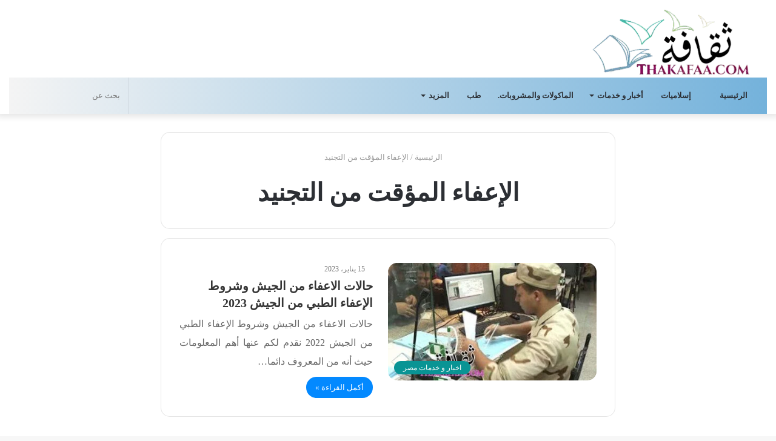

--- FILE ---
content_type: text/html; charset=UTF-8
request_url: https://thakafaa.com/tag/%D8%A7%D9%84%D8%A5%D8%B9%D9%81%D8%A7%D8%A1-%D8%A7%D9%84%D9%85%D8%A4%D9%82%D8%AA-%D9%85%D9%86-%D8%A7%D9%84%D8%AA%D8%AC%D9%86%D9%8A%D8%AF/
body_size: 31882
content:
<!DOCTYPE html><html dir="rtl" lang="ar" class="" data-skin="light" prefix="og: https://ogp.me/ns#"><head><script data-no-optimize="1">var litespeed_docref=sessionStorage.getItem("litespeed_docref");litespeed_docref&&(Object.defineProperty(document,"referrer",{get:function(){return litespeed_docref}}),sessionStorage.removeItem("litespeed_docref"));</script> <script type="litespeed/javascript" data-src="https://pagead2.googlesyndication.com/pagead/js/adsbygoogle.js?client=ca-pub-7433042468183791"
     crossorigin="anonymous"></script> <meta charset="UTF-8" /><link rel="profile" href="http://gmpg.org/xfn/11" /><link rel="pingback" href="https://thakafaa.com/xmlrpc.php" /><meta http-equiv='x-dns-prefetch-control' content='on'><link rel='dns-prefetch' href='//cdnjs.cloudflare.com' /><link rel='dns-prefetch' href='//ajax.googleapis.com' /><link rel='dns-prefetch' href='//fonts.googleapis.com' /><link rel='dns-prefetch' href='//fonts.gstatic.com' /><link rel='dns-prefetch' href='//s.gravatar.com' /><link rel='dns-prefetch' href='//www.google-analytics.com' /><link rel='preload' as='image' href='https://thakafaa.com/wp-content/uploads/2021/03/logo-main-page-1.png' type='image/png'><link rel='preload' as='font' href='https://thakafaa.com/wp-content/themes/jannah%20By%20Ottoman%20Software%20House/assets/fonts/tielabs-fonticon/tielabs-fonticon.woff' type='font/woff' crossorigin='anonymous' /><title>الإعفاء المؤقت من التجنيد - ثقافة.كوم</title><meta name="robots" content="follow, index, max-snippet:-1, max-video-preview:-1, max-image-preview:large"/><link rel="canonical" href="https://thakafaa.com/tag/%d8%a7%d9%84%d8%a5%d8%b9%d9%81%d8%a7%d8%a1-%d8%a7%d9%84%d9%85%d8%a4%d9%82%d8%aa-%d9%85%d9%86-%d8%a7%d9%84%d8%aa%d8%ac%d9%86%d9%8a%d8%af/" /><meta property="og:locale" content="ar_AR" /><meta property="og:type" content="article" /><meta property="og:title" content="الإعفاء المؤقت من التجنيد - ثقافة.كوم" /><meta property="og:url" content="https://thakafaa.com/tag/%d8%a7%d9%84%d8%a5%d8%b9%d9%81%d8%a7%d8%a1-%d8%a7%d9%84%d9%85%d8%a4%d9%82%d8%aa-%d9%85%d9%86-%d8%a7%d9%84%d8%aa%d8%ac%d9%86%d9%8a%d8%af/" /><meta property="og:site_name" content="ثقافة.كوم" /><meta property="og:image" content="https://thakafaa.com/wp-content/uploads/2021/01/ثقافة.كوم.jpg" /><meta property="og:image:secure_url" content="https://thakafaa.com/wp-content/uploads/2021/01/ثقافة.كوم.jpg" /><meta property="og:image:width" content="600" /><meta property="og:image:height" content="305" /><meta property="og:image:alt" content="موقع ثقافة.كوم" /><meta property="og:image:type" content="image/jpeg" /><meta name="twitter:card" content="summary_large_image" /><meta name="twitter:title" content="الإعفاء المؤقت من التجنيد - ثقافة.كوم" /><meta name="twitter:image" content="https://thakafaa.com/wp-content/uploads/2021/01/ثقافة.كوم.jpg" /><meta name="twitter:label1" content="مقالات" /><meta name="twitter:data1" content="1" /> <script type="application/ld+json" class="rank-math-schema">{"@context":"https://schema.org","@graph":[{"@type":"Person","@id":"https://thakafaa.com/#person","name":"\u062b\u0642\u0627\u0641\u0629.\u0643\u0648\u0645","image":{"@type":"ImageObject","@id":"https://thakafaa.com/#logo","url":"https://thakafaa.com/wp-content/uploads/2020/12/\u062d\u0631\u0648\u0641-\u0645\u0632\u062e\u0631\u0641\u0647-1.jpg","contentUrl":"https://thakafaa.com/wp-content/uploads/2020/12/\u062d\u0631\u0648\u0641-\u0645\u0632\u062e\u0631\u0641\u0647-1.jpg","caption":"\u062b\u0642\u0627\u0641\u0629.\u0643\u0648\u0645","inLanguage":"ar","width":"512","height":"512"}},{"@type":"WebSite","@id":"https://thakafaa.com/#website","url":"https://thakafaa.com","name":"\u062b\u0642\u0627\u0641\u0629.\u0643\u0648\u0645","publisher":{"@id":"https://thakafaa.com/#person"},"inLanguage":"ar"},{"@type":"BreadcrumbList","@id":"https://thakafaa.com/tag/%d8%a7%d9%84%d8%a5%d8%b9%d9%81%d8%a7%d8%a1-%d8%a7%d9%84%d9%85%d8%a4%d9%82%d8%aa-%d9%85%d9%86-%d8%a7%d9%84%d8%aa%d8%ac%d9%86%d9%8a%d8%af/#breadcrumb","itemListElement":[{"@type":"ListItem","position":"1","item":{"@id":"https://thakafaa.com","name":"Home"}},{"@type":"ListItem","position":"2","item":{"@id":"https://thakafaa.com/tag/%d8%a7%d9%84%d8%a5%d8%b9%d9%81%d8%a7%d8%a1-%d8%a7%d9%84%d9%85%d8%a4%d9%82%d8%aa-%d9%85%d9%86-%d8%a7%d9%84%d8%aa%d8%ac%d9%86%d9%8a%d8%af/","name":"\u0627\u0644\u0625\u0639\u0641\u0627\u0621 \u0627\u0644\u0645\u0624\u0642\u062a \u0645\u0646 \u0627\u0644\u062a\u062c\u0646\u064a\u062f"}}]},{"@type":"CollectionPage","@id":"https://thakafaa.com/tag/%d8%a7%d9%84%d8%a5%d8%b9%d9%81%d8%a7%d8%a1-%d8%a7%d9%84%d9%85%d8%a4%d9%82%d8%aa-%d9%85%d9%86-%d8%a7%d9%84%d8%aa%d8%ac%d9%86%d9%8a%d8%af/#webpage","url":"https://thakafaa.com/tag/%d8%a7%d9%84%d8%a5%d8%b9%d9%81%d8%a7%d8%a1-%d8%a7%d9%84%d9%85%d8%a4%d9%82%d8%aa-%d9%85%d9%86-%d8%a7%d9%84%d8%aa%d8%ac%d9%86%d9%8a%d8%af/","name":"\u0627\u0644\u0625\u0639\u0641\u0627\u0621 \u0627\u0644\u0645\u0624\u0642\u062a \u0645\u0646 \u0627\u0644\u062a\u062c\u0646\u064a\u062f - \u062b\u0642\u0627\u0641\u0629.\u0643\u0648\u0645","isPartOf":{"@id":"https://thakafaa.com/#website"},"inLanguage":"ar","breadcrumb":{"@id":"https://thakafaa.com/tag/%d8%a7%d9%84%d8%a5%d8%b9%d9%81%d8%a7%d8%a1-%d8%a7%d9%84%d9%85%d8%a4%d9%82%d8%aa-%d9%85%d9%86-%d8%a7%d9%84%d8%aa%d8%ac%d9%86%d9%8a%d8%af/#breadcrumb"}}]}</script> <link rel='dns-prefetch' href='//fonts.googleapis.com' /><link rel="alternate" type="application/rss+xml" title="ثقافة.كوم &laquo; الخلاصة" href="https://thakafaa.com/feed/" /><link rel="alternate" type="application/rss+xml" title="ثقافة.كوم &laquo; خلاصة التعليقات" href="https://thakafaa.com/comments/feed/" /><link rel="alternate" type="application/rss+xml" title="ثقافة.كوم &laquo; الإعفاء المؤقت من التجنيد خلاصة الوسوم" href="https://thakafaa.com/tag/%d8%a7%d9%84%d8%a5%d8%b9%d9%81%d8%a7%d8%a1-%d8%a7%d9%84%d9%85%d8%a4%d9%82%d8%aa-%d9%85%d9%86-%d8%a7%d9%84%d8%aa%d8%ac%d9%86%d9%8a%d8%af/feed/" /><style id='wp-img-auto-sizes-contain-inline-css' type='text/css'>img:is([sizes=auto i],[sizes^="auto," i]){contain-intrinsic-size:3000px 1500px}
/*# sourceURL=wp-img-auto-sizes-contain-inline-css */</style><style id="litespeed-ccss">:root{--wp--preset--aspect-ratio--square:1;--wp--preset--aspect-ratio--4-3:4/3;--wp--preset--aspect-ratio--3-4:3/4;--wp--preset--aspect-ratio--3-2:3/2;--wp--preset--aspect-ratio--2-3:2/3;--wp--preset--aspect-ratio--16-9:16/9;--wp--preset--aspect-ratio--9-16:9/16;--wp--preset--color--black:#000000;--wp--preset--color--cyan-bluish-gray:#abb8c3;--wp--preset--color--white:#ffffff;--wp--preset--color--pale-pink:#f78da7;--wp--preset--color--vivid-red:#cf2e2e;--wp--preset--color--luminous-vivid-orange:#ff6900;--wp--preset--color--luminous-vivid-amber:#fcb900;--wp--preset--color--light-green-cyan:#7bdcb5;--wp--preset--color--vivid-green-cyan:#00d084;--wp--preset--color--pale-cyan-blue:#8ed1fc;--wp--preset--color--vivid-cyan-blue:#0693e3;--wp--preset--color--vivid-purple:#9b51e0;--wp--preset--gradient--vivid-cyan-blue-to-vivid-purple:linear-gradient(135deg,rgba(6,147,227,1) 0%,rgb(155,81,224) 100%);--wp--preset--gradient--light-green-cyan-to-vivid-green-cyan:linear-gradient(135deg,rgb(122,220,180) 0%,rgb(0,208,130) 100%);--wp--preset--gradient--luminous-vivid-amber-to-luminous-vivid-orange:linear-gradient(135deg,rgba(252,185,0,1) 0%,rgba(255,105,0,1) 100%);--wp--preset--gradient--luminous-vivid-orange-to-vivid-red:linear-gradient(135deg,rgba(255,105,0,1) 0%,rgb(207,46,46) 100%);--wp--preset--gradient--very-light-gray-to-cyan-bluish-gray:linear-gradient(135deg,rgb(238,238,238) 0%,rgb(169,184,195) 100%);--wp--preset--gradient--cool-to-warm-spectrum:linear-gradient(135deg,rgb(74,234,220) 0%,rgb(151,120,209) 20%,rgb(207,42,186) 40%,rgb(238,44,130) 60%,rgb(251,105,98) 80%,rgb(254,248,76) 100%);--wp--preset--gradient--blush-light-purple:linear-gradient(135deg,rgb(255,206,236) 0%,rgb(152,150,240) 100%);--wp--preset--gradient--blush-bordeaux:linear-gradient(135deg,rgb(254,205,165) 0%,rgb(254,45,45) 50%,rgb(107,0,62) 100%);--wp--preset--gradient--luminous-dusk:linear-gradient(135deg,rgb(255,203,112) 0%,rgb(199,81,192) 50%,rgb(65,88,208) 100%);--wp--preset--gradient--pale-ocean:linear-gradient(135deg,rgb(255,245,203) 0%,rgb(182,227,212) 50%,rgb(51,167,181) 100%);--wp--preset--gradient--electric-grass:linear-gradient(135deg,rgb(202,248,128) 0%,rgb(113,206,126) 100%);--wp--preset--gradient--midnight:linear-gradient(135deg,rgb(2,3,129) 0%,rgb(40,116,252) 100%);--wp--preset--font-size--small:13px;--wp--preset--font-size--medium:20px;--wp--preset--font-size--large:36px;--wp--preset--font-size--x-large:42px;--wp--preset--spacing--20:0.44rem;--wp--preset--spacing--30:0.67rem;--wp--preset--spacing--40:1rem;--wp--preset--spacing--50:1.5rem;--wp--preset--spacing--60:2.25rem;--wp--preset--spacing--70:3.38rem;--wp--preset--spacing--80:5.06rem;--wp--preset--shadow--natural:6px 6px 9px rgba(0, 0, 0, 0.2);--wp--preset--shadow--deep:12px 12px 50px rgba(0, 0, 0, 0.4);--wp--preset--shadow--sharp:6px 6px 0px rgba(0, 0, 0, 0.2);--wp--preset--shadow--outlined:6px 6px 0px -3px rgba(255, 255, 255, 1), 6px 6px rgba(0, 0, 0, 1);--wp--preset--shadow--crisp:6px 6px 0px rgba(0, 0, 0, 1)}html{-ms-touch-action:manipulation;touch-action:manipulation;-webkit-text-size-adjust:100%;-ms-text-size-adjust:100%}aside,footer,header,nav{display:block}a{background-color:#fff0}img{border-style:none}button,input{font:inherit}button,input{overflow:visible}button,input{margin:0}button{text-transform:none}button,[type="submit"]{-webkit-appearance:button}button::-moz-focus-inner,input::-moz-focus-inner{border:0;padding:0}button:-moz-focusring,input:-moz-focusring{outline:1px dotted ButtonText}[type="search"]{-webkit-appearance:textfield}[type="search"]::-webkit-search-cancel-button,[type="search"]::-webkit-search-decoration{-webkit-appearance:none}*{padding:0;margin:0;list-style:none;border:0;outline:none;box-sizing:border-box}*:before,*:after{box-sizing:border-box}body{background:#F7F7F7;color:#2c2f34;font-family:-apple-system,BlinkMacSystemFont,"Segoe UI",Roboto,Oxygen,Oxygen-Sans,Ubuntu,Cantarell,"Helvetica Neue","Open Sans",Arial,sans-serif;font-size:13px;line-height:21px}h1,h2{line-height:1.4;font-weight:600}h1{font-size:41px;font-weight:700}h2{font-size:27px}a{color:#333;text-decoration:none}img{max-width:100%;height:auto}p{line-height:21px}.screen-reader-text{clip:rect(1px,1px,1px,1px);position:absolute!important;height:1px;width:1px;overflow:hidden}.stream-item{text-align:center;position:relative;z-index:2;margin:20px 0;padding:0}@media (max-width:768px){.stream-item .adsbygoogle{min-height:300px}}.header-layout-3.no-stream-item .logo-container{width:100%;float:none}.tie-icon:before,[class^="tie-icon-"]{font-family:'tiefonticon'!important;speak:never;font-style:normal;font-weight:400;font-variant:normal;text-transform:none;line-height:1;-webkit-font-smoothing:antialiased;-moz-osx-font-smoothing:grayscale;display:inline-block}body.tie-no-js a.remove,body.tie-no-js .menu-sub-content{display:none!important}body.tie-no-js .fas,body.tie-no-js .tie-icon:before,body.tie-no-js [class^="tie-icon-"]{visibility:hidden!important}body.tie-no-js [class^="tie-icon-"]:before{content:"\f105"}.tie-popup,#autocomplete-suggestions{display:none}.container{margin-right:auto;margin-left:auto;padding-left:15px;padding-right:15px}.container:after{content:"";display:table;clear:both}@media (min-width:768px){.container{width:100%}}@media (min-width:1200px){.container{max-width:1200px}}.tie-row{margin-left:-15px;margin-right:-15px}.tie-row:after{content:"";display:table;clear:both}.tie-col-md-4,.tie-col-md-8,.tie-col-xs-12,.tie-col-md-12{position:relative;min-height:1px;padding-left:15px;padding-right:15px}.tie-col-xs-12{float:left}.tie-col-xs-12{width:100%}@media (min-width:992px){.tie-col-md-4,.tie-col-md-8,.tie-col-md-12{float:left}.tie-col-md-4{width:33.33333%}.tie-col-md-8{width:66.66667%}.tie-col-md-12{width:100%}}.tie-alignleft{float:left}.clearfix:before,.clearfix:after{content:"20";display:block;height:0;overflow:hidden}.clearfix:after{clear:both}.tie-container,#tie-wrapper{height:100%;min-height:650px}.tie-container{position:relative;overflow:hidden}#tie-wrapper{background:#fff;position:relative;z-index:108;height:100%;margin:0 auto}.container-wrapper{background:#fff;border:1px solid rgb(0 0 0 / .1);border-radius:2px;padding:30px}#content{margin-top:30px}@media (max-width:991px){#content{margin-top:15px}}.site-content{-ms-word-wrap:break-word;word-wrap:break-word}.theme-header{background:#fff;position:relative;z-index:999}.theme-header:after{content:"";display:table;clear:both}.theme-header.has-shadow{box-shadow:0 0 10px 5px rgb(0 0 0 / .1)}.is-stretch-header .container{max-width:100%}.logo-row{position:relative}#logo{margin-top:40px;margin-bottom:40px;display:block;float:left}#logo img{vertical-align:middle}#logo a{display:inline-block}@media (max-width:991px){#theme-header.has-normal-width-logo #logo{margin:14px 0!important;text-align:left;line-height:1}#theme-header.has-normal-width-logo #logo img{width:auto;height:auto;max-width:190px}}@media (max-width:479px){#theme-header.has-normal-width-logo #logo img{max-width:160px;max-height:60px!important}}@media (max-width:991px){#theme-header.mobile-header-centered #logo{float:none;text-align:center}}.components{float:right}.components>li{position:relative;float:right;list-style:none}.components>li>a{display:block;position:relative;width:30px;text-align:center;line-height:inherit;font-size:16px}.components .search-bar{width:auto;border:solid rgb(0 0 0 / .1);border-width:0 1px;margin-left:10px}.components #search{position:relative;background:#fff0}.components #search-input{border:0;margin-bottom:0;line-height:inherit;width:100%;background:#fff0;padding:0 25px 0 10px;border-radius:0;box-sizing:border-box;font-size:inherit}.components #search-submit{position:absolute;right:0;top:0;width:40px;line-height:inherit;color:#777;background:#fff0;font-size:15px;padding:0}@media (max-width:991px){.logo-container{border-width:0;display:-webkit-flex;display:-ms-flexbox;display:flex;-webkit-flex-flow:row nowrap;-ms-flex-flow:row nowrap;flex-flow:row nowrap;-webkit-align-items:center;-ms-flex-align:center;align-items:center;-webkit-justify-content:space-between;-ms-flex-pack:justify;justify-content:space-between}}.mobile-header-components{display:none;z-index:10;height:30px;line-height:30px;-webkit-flex-wrap:nowrap;-ms-flex-wrap:nowrap;flex-wrap:nowrap;-webkit-flex:1 1 0%;-ms-flex:1 1 0%;flex:1 1 0%}.mobile-header-components .components{float:none;display:-webkit-flex!important;display:-ms-flexbox!important;display:flex!important;-webkit-justify-content:stretch;-ms-flex-pack:stretch;justify-content:stretch}.mobile-header-components .components li.custom-menu-link{display:inline-block;float:none}.mobile-header-components .components li.custom-menu-link>a{width:20px;padding-bottom:15px}.mobile-header-components [class^="tie-icon-"]{font-size:18px;width:20px;height:20px;vertical-align:middle}.mobile-header-components .tie-mobile-menu-icon{font-size:20px}.mobile-header-components .nav-icon{display:inline-block;width:20px;height:2px;background-color:#2c2f34;position:relative;top:-4px}.mobile-header-components .nav-icon:before,.mobile-header-components .nav-icon:after{position:absolute;right:0;background-color:#2c2f34;content:'';display:block;width:100%;height:100%;-webkit-transform:translateZ(0);transform:translateZ(0);-webkit-backface-visibility:hidden;backface-visibility:hidden}.mobile-header-components .nav-icon:before{-webkit-transform:translateY(-7px);-ms-transform:translateY(-7px);transform:translateY(-7px)}.mobile-header-components .nav-icon:after{-webkit-transform:translateY(7px);-ms-transform:translateY(7px);transform:translateY(7px)}#mobile-header-components-area_1 .components li.custom-menu-link>a{margin-right:15px}#mobile-header-components-area_2 .components{-webkit-flex-direction:row-reverse;-ms-flex-direction:row-reverse;flex-direction:row-reverse}#mobile-header-components-area_2 .components li.custom-menu-link>a{margin-left:15px}@media (max-width:991px){.logo-container:before,.logo-container:after{height:1px}#tie-body #mobile-container,.mobile-header-components{display:block}}@media (max-width:991px){.theme-header .components{display:none}}.main-nav-wrapper{position:relative;z-index:4}.main-nav{position:relative;border:1px solid rgb(0 0 0 / .1);border-width:1px 0}.main-menu-wrapper{border:0 solid rgb(0 0 0 / .1);position:relative}@media (min-width:992px){.header-menu{float:left}.header-menu .menu li{display:block;float:left}.header-menu .menu a{display:block;position:relative}.header-menu .menu .sub-menu a{padding:8px 10px}.header-menu .menu ul{box-shadow:0 2px 5px rgb(0 0 0 / .1)}.header-menu .menu ul li{position:relative}.header-menu .menu ul a{border-width:0 0 1px}.header-menu .menu ul ul{top:0;left:100%}#main-nav{z-index:9;line-height:60px}.main-menu .menu>li>a{padding:0 14px;font-size:13px;font-weight:600}.main-menu .menu>li>.menu-sub-content{border-top:2px solid #08f}.main-menu .menu ul{line-height:20px;z-index:1}.main-menu .menu-sub-content{display:none;padding:15px;width:230px;position:absolute;box-shadow:0 2px 2px rgb(0 0 0 / .15)}.main-menu .menu-sub-content a{width:200px}.main-menu .menu-sub-content .menu-item-has-children>a:before{right:5px}.main-nav-light .main-nav{background-color:#fff;color:#2c2f34}.main-nav-light .main-nav .menu-sub-content{background:#fff}.main-nav-light .main-nav .menu a{color:#2c2f34}}@media (min-width:992px){.menu-item-has-children>a:before{content:'';position:absolute;right:12px;margin-top:2px;top:50%;bottom:auto;-webkit-transform:translateY(-50%);-ms-transform:translateY(-50%);transform:translateY(-50%);width:0;height:0;border:4px solid #fff0;border-top:4px solid #fff}.menu-item-has-children .menu-item-has-children>a:before{border:4px solid #fff0;border-left-color:#fff}.menu>.menu-item-has-children:not(.is-icon-only)>a{padding-right:25px}.main-nav-light .main-nav .menu-item-has-children>a:before{border-top-color:#2c2f34}.main-nav-light .main-nav .menu-item-has-children .menu-item-has-children>a:before{border-top-color:#fff0;border-left-color:#2c2f34}}@media (min-width:992px){.main-nav-boxed .main-nav{border-width:0}.main-nav-boxed .main-menu-wrapper{float:left;width:100%}.main-nav-boxed .main-menu-wrapper .search-bar{border-right-width:0}.main-nav-boxed.main-nav-light .main-menu-wrapper{border-width:1px;background-color:#fff}}.main-nav-boxed .main-nav:not(.fixed-nav){background:transparent!important}@media only screen and (min-width:992px) and (max-width:1100px){.main-nav .menu>li:not(.is-icon-only)>a{padding-left:7px;padding-right:7px}.main-nav .menu>li:not(.is-icon-only)>a:before{display:none}}@media (max-width:991px){#sticky-logo{display:none}}@media (min-width:992px){#sticky-logo{overflow:hidden;float:left;vertical-align:middle}#sticky-logo a{line-height:1;display:inline-block}#sticky-logo img{position:relative;vertical-align:middle;padding:8px 10px;top:-1px;max-height:50px}.theme-header #sticky-logo img{opacity:0;visibility:hidden;width:0!important;-webkit-transform:translateY(75%);-ms-transform:translateY(75%);transform:translateY(75%)}.theme-header:not(.header-layout-1) #main-nav:not(.fixed-nav) #sticky-logo img{margin-left:-20px}}@media (max-width:991px){#tie-wrapper header#theme-header{box-shadow:none;background:transparent!important}.logo-container{border-width:0;box-shadow:0 3px 7px 0 rgb(0 0 0 / .1)}.logo-container{background-color:#fff}.header-layout-3 .main-nav-wrapper{display:none}.main-menu-wrapper .tie-alignleft{width:100%}}@media (min-width:992px){.theme-header .logo-row>div{height:auto!important}}@media (max-width:767px){.magazine1:not(.has-builder):not(.error404) .main-content{padding-left:0;padding-right:0}}input{border:1px solid rgb(0 0 0 / .1);color:#2c2f34;font-size:13px;outline:none;padding:5px;line-height:23px;border-radius:2px;max-width:100%;background-color:#fff0}input:not([type="checkbox"]):not([type="radio"]){-webkit-appearance:none;-moz-appearance:none;appearance:none;outline:none}@media (max-width:767px){input:not([type="submit"]){font-size:16px!important}}.button,[type="submit"]{width:auto;position:relative;background-color:#08f;color:#fff;padding:7px 15px;margin:0;font-weight:400;font-size:13px;display:inline-block;text-align:center;line-height:21px;border:none;text-decoration:none;vertical-align:middle;border-radius:2px;-webkit-appearance:none;-moz-appearance:none;appearance:none}.more-link{margin-top:10px;white-space:nowrap;word-wrap:normal}.background-overlay{background-attachment:fixed}.one-column-no-sidebar .main-content{margin-right:auto;margin-left:auto;float:none}@media (min-width:992px){.one-column-no-sidebar .main-content{max-width:780px;width:100%}}.post-thumb{position:relative;height:100%;display:block;-webkit-backface-visibility:hidden;backface-visibility:hidden;-webkit-transform:rotate(0);-ms-transform:rotate(0);transform:rotate(0)}.post-thumb img{width:100%;display:block}.post-thumb .post-cat-wrap{position:absolute;bottom:10px;margin:0;right:10px}.post-meta{margin:10px 0 8px;font-size:12px;overflow:hidden}.post-meta{color:#767676}.post-meta .meta-item{margin-right:8px;display:inline-block}.post-meta .meta-item.tie-icon:before{padding-right:3px}.post-meta .meta-item.date:before{content:"\f017"}@media (max-width:767px){.main-content .post-meta>span{float:left}}.post-cat-wrap{position:relative;z-index:3;margin-bottom:5px;font-weight:400;font-family:inherit!important;line-height:0;display:block}.post-cat{display:inline-block;background:#08f;color:#fff;padding:0 6px;font-size:12px;line-height:1.85em;margin-right:4px;position:relative;white-space:nowrap;word-wrap:normal;letter-spacing:0;border-radius:2px}.post-cat:first-child:last-child{margin:0}#breadcrumb{margin:50px 0 0}#breadcrumb,#breadcrumb a:not(:hover){color:#999}#breadcrumb .delimiter{margin:0 3px;font-style:normal}.entry-header-outer #breadcrumb{margin:0 0 20px;padding:0}#is-scroller-outer{visibility:hidden;width:100px;height:0;overflow:scroll}#is-scroller{width:100%}@media (max-width:767px){.container-wrapper{padding:20px 15px}}#mobile-container{display:none;padding:10px 30px 30px}#mobile-menu{margin-bottom:20px;position:relative;padding-top:15px}#mobile-menu .menu>li{border-bottom:1px solid rgb(0 0 0 / .05)}.dark-skin #mobile-menu .menu>li{border-color:rgb(255 255 255 / .05)}#mobile-menu .menu>li li{padding-left:15px}#mobile-menu li{display:block;position:relative}#mobile-menu li a{display:block;padding:15px 50px 15px 0;font-size:16px;line-height:22px;font-weight:600}.dark-skin #mobile-menu li a{color:#fff}#mobile-menu li a>.tie-menu-icon{margin-right:3px;width:25px;text-align:center}#mobile-menu li.menu-item-has-children>a:before{display:none}#mobile-menu li ul,#mobile-menu li .menu-sub-content{opacity:1!important;background-image:none!important;padding:0!important;min-height:unset!important}#mobile-menu li ul{padding-left:15px;display:none}#mobile-menu li ul a{font-weight:400;font-size:14px;padding-top:10px;padding-bottom:10px}#mobile-social-icons{margin-bottom:15px}#mobile-social-icons ul{text-align:center;overflow:hidden}#mobile-search .search-form{overflow:hidden}#mobile-search .search-form:after{position:absolute;content:"\f002";font-family:'tiefonticon';top:4px;right:10px;line-height:30px;width:30px;font-size:16px;border-radius:50%;text-align:center;color:#fff}#mobile-search .search-field{background-color:rgb(0 0 0 / .05);border-color:rgb(255 255 255 / .1);color:#fff;width:100%;border-radius:50px;padding:7px 45px 7px 20px}#mobile-search .search-submit{background:#fff0;font-size:0;width:35px;height:38px;position:absolute;top:0;right:5px;z-index:1}#mobile-search input::-webkit-input-placeholder{color:rgb(255 255 255 / .6)}#mobile-search input::-moz-placeholder{color:rgb(255 255 255 / .6)}#mobile-search input:-moz-placeholder{color:rgb(255 255 255 / .6)}#mobile-search input:-ms-input-placeholder{color:rgb(255 255 255 / .6)}.block-head-4 .mag-box>.container-wrapper{opacity:.99}.mag-box-container{position:relative}.mag-box .posts-items li:nth-child(1){margin-top:0}.mag-box{margin-bottom:30px;clear:both}@media (max-width:991px){.mag-box{margin-bottom:15px}}.mag-box .posts-items{clear:both;margin:0 -2%}.mag-box .posts-items li{float:left;width:50%;margin-top:24px;padding:0 2%}@media (max-width:670px){.mag-box .posts-items li{width:100%}}.mag-box .post-title{font-size:20px;line-height:1.4}.mag-box .post-meta{margin:0 0 3px}.mag-box .post-excerpt{margin-top:5px;color:#666;word-break:break-word}.wide-post-box .posts-items{margin:0}.wide-post-box .posts-items li{width:100%;padding:0;display:-webkit-flex!important;display:-ms-flexbox!important;display:flex!important}.wide-post-box .posts-items li .post-title{font-size:20px}.wide-post-box .posts-items li .post-thumb{margin-right:25px;float:none;-webkit-flex:0 0 50%;-ms-flex:0 0 50%;flex:0 0 50%;width:50%;max-width:420px}@media (max-width:767px){.wide-post-box .posts-items li .post-thumb{-webkit-flex:1 0 40%;-ms-flex:1 0 40%;flex:1 0 40%;width:40%;max-width:40%;margin-right:3.55%}}.wide-post-box .posts-items li .post-details{-webkit-flex:1 1 auto;-ms-flex:1 1 auto;flex:1 1 auto;padding:0!important}@media (max-width:580px){.wide-post-box .posts-items li{-webkit-flex-direction:column;-ms-flex-direction:column;flex-direction:column}.wide-post-box .posts-items li .post-thumb{width:100%;-webkit-flex:1 0 100%;-ms-flex:1 0 100%;flex:1 0 100%;max-width:100%;margin:0 0 10px 0}.wide-post-box .posts-items li .post-meta{width:100%}}.archive:not(.bbpress) .entry-header-outer{border-radius:2px;border-bottom-right-radius:0;border-bottom-left-radius:0}.archive:not(.bbpress) .entry-header-outer #breadcrumb{margin-bottom:20px;padding:0}.archive:not(.bbpress) .main-content>div:last-child{margin-bottom:0}.archive:not(.bbpress) .mag-box .container-wrapper{border-top-width:0;border-radius:2px;border-top-left-radius:0;border-top-right-radius:0}.archive:not(.bbpress) .mag-box{margin-bottom:0}.one-column-no-sidebar .entry-header-outer{text-align:center}.archive .wide-post-box .container-wrapper{padding-top:40px}#tie-wrapper:after{position:absolute;z-index:1000;top:-10%;left:-50%;width:0;height:0;background:rgb(0 0 0 / .2);content:'';opacity:0}.side-aside{position:fixed;top:0;z-index:111;visibility:hidden;width:350px;max-width:100%;height:100%;background:#161619;background-repeat:no-repeat;background-position:center top;background-size:cover;overflow-y:auto}@media (min-width:992px){.side-aside{right:0;-webkit-transform:translate(350px,0);-ms-transform:translate(350px,0);transform:translate(350px,0)}.side-aside:not(.slide-sidebar-desktop){display:none}}@media (max-width:991px){.side-aside.appear-from-left{left:0;-webkit-transform:translate(-100%,0);-ms-transform:translate(-100%,0);transform:translate(-100%,0)}.side-aside.is-fullwidth{width:100%}}.is-desktop .side-aside .has-custom-scroll{padding:50px 0 0}.side-aside:after{position:absolute;top:0;left:0;width:100%;height:100%;background:rgb(0 0 0 / .2);content:'';opacity:1}.site-footer{margin-top:50px;padding:0}@media (max-width:991px){.site-footer{margin-top:30px}}.site-info{background:#161619;padding:20px 0;line-height:32px;text-align:center}.copyright-text{font-size:13px}.footer-menu{text-align:center}.footer-menu li{display:inline-block;margin:0 5px}.site-info .social-icons{text-align:center}@media (min-width:768px){.site-info-layout-2 .copyright-text-first{float:left}.site-info-layout-2 ul.social-icons,.site-info-layout-2 .footer-menu{float:right;margin:0;margin-left:10px}}.dark-skin{background-color:#1f2024;color:#fff}.dark-skin input:not([type="submit"]){color:#ccc}.dark-skin a:not(:hover){color:#fff}.dark-skin input:not([type=submit]){border-color:rgb(255 255 255 / .1)}form.search-form{overflow:auto;position:relative;width:100%;margin-top:10px}.search-field{float:left;width:73%;padding:8px 15px}.search-submit[type="submit"]{float:right;padding:10px 5px;margin-left:2%;width:25%}.social-icons-widget ul{margin:0 -3px}a.remove{position:absolute;top:0;right:0;display:block;speak:never;-webkit-font-smoothing:antialiased;-moz-osx-font-smoothing:grayscale;width:20px;height:20px;display:block;line-height:20px;text-align:center;font-size:15px}a.remove:before{content:"\e117";font-family:'tiefonticon';color:#e74c3c}a.remove.big-btn{width:25px;height:25px;line-height:25px;font-size:22px}a.remove.light-btn:not(:hover):before{color:#fff}.side-aside a.remove{z-index:1;top:15px;left:50%;right:auto;-webkit-transform:translateX(-50%);-ms-transform:translateX(-50%);transform:translateX(-50%)}.tie-popup a.remove{-webkit-transform:scale(.2);-ms-transform:scale(.2);transform:scale(.2);opacity:0;top:15px;right:15px;z-index:1}.side-aside,.has-custom-scroll{overflow-x:hidden;scrollbar-width:thin}.side-aside::-webkit-scrollbar,.has-custom-scroll::-webkit-scrollbar{width:5px}.side-aside::-webkit-scrollbar-track,.has-custom-scroll::-webkit-scrollbar-track{background:#fff0}.side-aside::-webkit-scrollbar-thumb,.has-custom-scroll::-webkit-scrollbar-thumb{border-radius:20px;background:rgb(0 0 0 / .2)}.dark-skin .has-custom-scroll::-webkit-scrollbar-thumb{background:#000}.tie-popup{position:fixed;z-index:99999;left:0;top:0;height:100%;width:100%;background-color:rgb(0 0 0 / .9);display:none;-webkit-perspective:600px;perspective:600px}.pop-up-live-search{will-change:transform,opacity;-webkit-transform:scale(.7);-ms-transform:scale(.7);transform:scale(.7);opacity:0}.tie-popup-search-wrap::-webkit-input-placeholder{color:#fff}.tie-popup-search-wrap::-moz-placeholder{color:#fff}.tie-popup-search-wrap:-moz-placeholder{color:#fff}.tie-popup-search-wrap:-ms-input-placeholder{color:#fff}.tie-popup-search-wrap form{position:relative;height:80px;margin-bottom:20px}.popup-search-wrap-inner{position:relative;padding:80px 15px 0;margin:0 auto;max-width:800px}input.tie-popup-search-input{width:100%;height:80px;line-height:80px;background:rgb(0 0 0 / .7)!important;font-weight:500;font-size:22px;border:0;padding-right:80px;padding-left:30px;color:#fff}button.tie-popup-search-submit{font-size:28px;color:#666;position:absolute;right:10px;top:20px;background:transparent!important}#tie-popup-search-mobile .popup-search-wrap-inner{padding-top:50px}#tie-popup-search-mobile input.tie-popup-search-input{height:50px;line-height:1;padding-left:20px;padding-right:50px}#tie-popup-search-mobile button.tie-popup-search-submit{font-size:16px;top:9px;right:0}#autocomplete-suggestions{overflow:auto;padding:20px;color:#eee;position:absolute;display:none;width:370px;z-index:9999}.tie-icon-search:before{content:"\f002"}.tie-icon-search:before{content:"\f002"}.tie-icon-home:before{content:"\f015"}.fas{-moz-osx-font-smoothing:grayscale;-webkit-font-smoothing:antialiased;display:inline-block;font-style:normal;font-variant:normal;text-rendering:auto;line-height:1}.fa-home:before{content:"\f015"}.fa-mosque:before{content:"\f678"}.fas{font-family:'Font Awesome 5 Free';font-weight:900}body{font-family:Droid Arabic Kufi}h1,h2{font-family:Droid Arabic Kufi}#main-nav .main-menu-wrapper{background:#f4f4f4;background:-webkit-linear-gradient(90deg,#74b2db,#f4f4f4);background:-moz-linear-gradient(90deg,#74b2db,#f4f4f4);background:-o-linear-gradient(90deg,#74b2db,#f4f4f4);background:linear-gradient(90deg,#f4f4f4,#74b2db)}#main-nav .main-menu-wrapper,#main-nav .menu-sub-content{background-color:#b4d3e8}#main-nav{border-width:0}#theme-header #main-nav:not(.fixed-nav){bottom:0}#main-nav *{border-color:rgb(0 0 0 / .07)}.main-nav-boxed #main-nav .main-menu-wrapper{border-width:0}.tie-cat-40{background-color:#00bdf7!important;color:#FFFFFF!important}.tie-cat-40:after{border-top-color:#00bdf7!important}@media (min-width:1200px){.container{width:auto}}@media (min-width:992px){.container{max-width:98%}}@media (max-width:991px){#theme-header.has-normal-width-logo #logo img{width:150px!important;max-width:100%!important;height:auto!important;max-height:200px!important}}body .more-link,body .button,body [type='submit'],body input:not([type='checkbox']):not([type='radio']),body .post-cat,body .more-link{border-radius:35px}body .post-cat,body .more-link{padding-right:15px;padding-left:15px}body input{border-radius:5px}body .post-thumb img,body .container-wrapper,.magazine1.archive:not(.bbpress) .entry-header-outer,.magazine1.archive:not(.bbpress) .mag-box .container-wrapper,body.magazine1 .entry-header-outer+.mag-box{border-radius:15px}.magazine1.archive:not(.bbpress) .mag-box .container-wrapper{margin-top:15px;border-top-width:1px}body .main-menu .menu-sub-content{border-bottom-left-radius:10px;border-bottom-right-radius:10px}p{font-size:16px;font-weight:450;line-height:1.95;text-align:justify}.site-info{background:repeating-linear-gradient(34deg,black,transparent 100px);padding:5px 0}@media screen{html{direction:rtl}.tie-col-xs-12{float:right}@media (min-width:992px){.tie-col-md-12,.tie-col-md-4,.tie-col-md-8{float:right}}.tie-alignleft{float:right}.post-cat{margin-right:0;margin-left:4px}.search-field{float:right}.search-submit[type="submit"]{float:left;margin-right:2%;margin-left:0}.post-meta .meta-item{margin-left:8px;margin-right:0}.mag-box .post-meta .meta-item{white-space:nowrap}.post-meta .tie-icon:before{padding-left:3px;padding-right:0!important}@media (max-width:767px){.main-content .post-meta>span{float:right}}.tie-popup-search-wrap input[type="text"]{padding-right:20px;padding-left:80px}button.tie-popup-search-submit{left:25px;right:auto}a.remove{left:0;right:auto}.tie-popup a.remove{left:15px;right:auto}#tie-popup-search-mobile button.tie-popup-search-submit{right:auto;left:0}#tie-popup-search-mobile input.tie-popup-search-input{padding-right:20px;padding-left:50px}#logo{float:right}@media (min-width:992px){.menu-item-has-children>a:before{left:12px;right:auto}.menu-item-has-children .menu-item-has-children>a:before{border-right-color:#fff;border-left-color:#fff0}.main-menu .menu-sub-content .menu-item-has-children>a:before{left:5px;right:auto}#theme-header .menu>li.menu-item-has-children:not(.is-icon-only)>a{padding-left:25px;padding-right:15px}.main-nav-light .main-nav .menu-item-has-children .menu-item-has-children>a:before{border-right-color:#2c2f34;border-left-color:transparent!important}.main-menu,.header-menu .menu li,#sticky-logo{float:right}.header-menu .menu ul ul{right:100%;left:auto}.components,.components>li{float:left}.components .search-bar{margin-right:10px;margin-left:0}.components #search-input{padding:0 13px 0 35px}.components #search-submit{left:0;right:auto}.main-nav-boxed .main-nav-wrapper .search-bar{border-left-width:0;border-right-width:1px}}@media (max-width:991px){#theme-header.has-normal-width-logo #logo{text-align:right}.mobile-header-components{left:15px;right:auto}#mobile-menu .menu>li li{padding-left:0;padding-right:15px}#mobile-menu li a{padding:15px 0 15px 50px}}#mobile-header-components-area_1 .components{-webkit-flex-direction:row-reverse;-ms-flex-direction:row-reverse;flex-direction:row-reverse}#mobile-header-components-area_2 .components{-webkit-flex-direction:row;-ms-flex-direction:row;flex-direction:row}#mobile-search .search-form:after{left:10px;right:auto}#mobile-search .search-field{padding-left:45px;padding-right:20px}#mobile-search .search-submit{right:auto;left:5px}@media (max-width:991px){.logo-container{-webkit-flex-direction:row-reverse;-ms-flex-direction:row-reverse;flex-direction:row-reverse}}.mag-box .posts-items li{float:right}.post-thumb .post-cat-wrap{left:10px;right:auto}.wide-post-box .posts-items li .post-thumb{margin-left:25px;margin-right:0}@media (min-width:768px){.site-info-layout-2 .copyright-text-first{float:right}.site-info-layout-2 ul.social-icons,.site-info-layout-2 .footer-menu{float:left;margin-right:10px;margin-left:0}}}</style><link rel="preload" data-asynced="1" data-optimized="2" as="style" onload="this.onload=null;this.rel='stylesheet'" href="https://thakafaa.com/wp-content/litespeed/css/c36a54231034d43c59838cffd223ae0e.css?ver=53d57" /><script type="litespeed/javascript">!function(a){"use strict";var b=function(b,c,d){function e(a){return h.body?a():void setTimeout(function(){e(a)})}function f(){i.addEventListener&&i.removeEventListener("load",f),i.media=d||"all"}var g,h=a.document,i=h.createElement("link");if(c)g=c;else{var j=(h.body||h.getElementsByTagName("head")[0]).childNodes;g=j[j.length-1]}var k=h.styleSheets;i.rel="stylesheet",i.href=b,i.media="only x",e(function(){g.parentNode.insertBefore(i,c?g:g.nextSibling)});var l=function(a){for(var b=i.href,c=k.length;c--;)if(k[c].href===b)return a();setTimeout(function(){l(a)})};return i.addEventListener&&i.addEventListener("load",f),i.onloadcssdefined=l,l(f),i};"undefined"!=typeof exports?exports.loadCSS=b:a.loadCSS=b}("undefined"!=typeof global?global:this);!function(a){if(a.loadCSS){var b=loadCSS.relpreload={};if(b.support=function(){try{return a.document.createElement("link").relList.supports("preload")}catch(b){return!1}},b.poly=function(){for(var b=a.document.getElementsByTagName("link"),c=0;c<b.length;c++){var d=b[c];"preload"===d.rel&&"style"===d.getAttribute("as")&&(a.loadCSS(d.href,d,d.getAttribute("media")),d.rel=null)}},!b.support()){b.poly();var c=a.setInterval(b.poly,300);a.addEventListener&&a.addEventListener("load",function(){b.poly(),a.clearInterval(c)}),a.attachEvent&&a.attachEvent("onload",function(){a.clearInterval(c)})}}}(this);</script> <style id='wp-emoji-styles-inline-css' type='text/css'>img.wp-smiley, img.emoji {
		display: inline !important;
		border: none !important;
		box-shadow: none !important;
		height: 1em !important;
		width: 1em !important;
		margin: 0 0.07em !important;
		vertical-align: -0.1em !important;
		background: none !important;
		padding: 0 !important;
	}
/*# sourceURL=wp-emoji-styles-inline-css */</style><style id='classic-theme-styles-inline-css' type='text/css'>/*! This file is auto-generated */
.wp-block-button__link{color:#fff;background-color:#32373c;border-radius:9999px;box-shadow:none;text-decoration:none;padding:calc(.667em + 2px) calc(1.333em + 2px);font-size:1.125em}.wp-block-file__button{background:#32373c;color:#fff;text-decoration:none}
/*# sourceURL=/wp-includes/css/classic-themes.min.css */</style><style id='toc-screen-inline-css' type='text/css'>div#toc_container {width: 100%;}
/*# sourceURL=toc-screen-inline-css */</style><link data-asynced="1" as="style" onload="this.onload=null;this.rel='stylesheet'"  rel='preload' id='tie-css-base-css' href='https://thakafaa.com/wp-content/themes/jannah%20By%20Ottoman%20Software%20House/assets/css/base.min.css' type='text/css' media='all' /><link data-asynced="1" as="style" onload="this.onload=null;this.rel='stylesheet'"  rel='preload' id='tie-css-styles-css' href='https://thakafaa.com/wp-content/themes/jannah%20By%20Ottoman%20Software%20House/assets/css/style.min.css' type='text/css' media='all' /><link data-asynced="1" as="style" onload="this.onload=null;this.rel='stylesheet'"  rel='preload' id='tie-css-widgets-css' href='https://thakafaa.com/wp-content/themes/jannah%20By%20Ottoman%20Software%20House/assets/css/widgets.min.css' type='text/css' media='all' /><link data-asynced="1" as="style" onload="this.onload=null;this.rel='stylesheet'"  rel='preload' id='tie-css-helpers-css' href='https://thakafaa.com/wp-content/themes/jannah%20By%20Ottoman%20Software%20House/assets/css/helpers.min.css' type='text/css' media='all' /><link data-asynced="1" as="style" onload="this.onload=null;this.rel='stylesheet'"  rel='preload' id='tie-fontawesome5-css' href='https://thakafaa.com/wp-content/themes/jannah%20By%20Ottoman%20Software%20House/assets/css/fontawesome.css' type='text/css' media='all' /><link data-asynced="1" as="style" onload="this.onload=null;this.rel='stylesheet'"  rel='preload' id='tie-css-ilightbox-css' href='https://thakafaa.com/wp-content/themes/jannah%20By%20Ottoman%20Software%20House/assets/ilightbox/dark-skin/skin.css' type='text/css' media='all' /><link data-asynced="1" as="style" onload="this.onload=null;this.rel='stylesheet'"  rel='preload' id='tie-css-shortcodes-css' href='https://thakafaa.com/wp-content/themes/jannah%20By%20Ottoman%20Software%20House/assets/css/plugins/shortcodes.min.css' type='text/css' media='all' /><style id='tie-css-shortcodes-inline-css' type='text/css'>body{font-family: Droid Arabic Kufi;}.logo-text,h1,h2,h3,h4,h5,h6,.the-subtitle{font-family: Droid Arabic Kufi;}#content a:hover{text-decoration: underline !important;}.main-nav-boxed .main-nav.fixed-nav,#main-nav .main-menu-wrapper{background: #f4f4f4;background: -webkit-linear-gradient(90deg,#74b2db,#f4f4f4 );background: -moz-linear-gradient(90deg,#74b2db,#f4f4f4 );background: -o-linear-gradient(90deg,#74b2db,#f4f4f4 );background: linear-gradient(90deg,#f4f4f4,#74b2db );}#main-nav .main-menu-wrapper .icon-basecloud-bg:after{color: inherit !important;}#main-nav .main-menu-wrapper,#main-nav .menu-sub-content,#main-nav .comp-sub-menu,#main-nav .guest-btn:not(:hover),#main-nav ul.cats-vertical li a.is-active,#main-nav ul.cats-vertical li a:hover.search-in-main-nav.autocomplete-suggestions{background-color: rgb(180,211,232);}#main-nav{border-width: 0;}#theme-header #main-nav:not(.fixed-nav){bottom: 0;}#main-nav .icon-basecloud-bg:after{color: rgb(180,211,232);}#main-nav *,.search-in-main-nav.autocomplete-suggestions{border-color: rgba(0,0,0,0.07);}.main-nav-boxed #main-nav .main-menu-wrapper{border-width: 0;}.tie-cat-2,.tie-cat-item-2 > span{background-color:#e67e22 !important;color:#FFFFFF !important;}.tie-cat-2:after{border-top-color:#e67e22 !important;}.tie-cat-2:hover{background-color:#c86004 !important;}.tie-cat-2:hover:after{border-top-color:#c86004 !important;}.tie-cat-10,.tie-cat-item-10 > span{background-color:#2ecc71 !important;color:#FFFFFF !important;}.tie-cat-10:after{border-top-color:#2ecc71 !important;}.tie-cat-10:hover{background-color:#10ae53 !important;}.tie-cat-10:hover:after{border-top-color:#10ae53 !important;}.tie-cat-15,.tie-cat-item-15 > span{background-color:#9b59b6 !important;color:#FFFFFF !important;}.tie-cat-15:after{border-top-color:#9b59b6 !important;}.tie-cat-15:hover{background-color:#7d3b98 !important;}.tie-cat-15:hover:after{border-top-color:#7d3b98 !important;}.tie-cat-17,.tie-cat-item-17 > span{background-color:#34495e !important;color:#FFFFFF !important;}.tie-cat-17:after{border-top-color:#34495e !important;}.tie-cat-17:hover{background-color:#162b40 !important;}.tie-cat-17:hover:after{border-top-color:#162b40 !important;}.tie-cat-18,.tie-cat-item-18 > span{background-color:#795548 !important;color:#FFFFFF !important;}.tie-cat-18:after{border-top-color:#795548 !important;}.tie-cat-18:hover{background-color:#5b372a !important;}.tie-cat-18:hover:after{border-top-color:#5b372a !important;}.tie-cat-19,.tie-cat-item-19 > span{background-color:#4CAF50 !important;color:#FFFFFF !important;}.tie-cat-19:after{border-top-color:#4CAF50 !important;}.tie-cat-19:hover{background-color:#2e9132 !important;}.tie-cat-19:hover:after{border-top-color:#2e9132 !important;}.tie-cat-32,.tie-cat-item-32 > span{background-color:#003300 !important;color:#FFFFFF !important;}.tie-cat-32:after{border-top-color:#003300 !important;}.tie-cat-32:hover{background-color:#001500 !important;}.tie-cat-32:hover:after{border-top-color:#001500 !important;}.tie-cat-33,.tie-cat-item-33 > span{background-color:#00b0f0 !important;color:#FFFFFF !important;}.tie-cat-33:after{border-top-color:#00b0f0 !important;}.tie-cat-33:hover{background-color:#0092d2 !important;}.tie-cat-33:hover:after{border-top-color:#0092d2 !important;}.tie-cat-29,.tie-cat-item-29 > span{background-color:#17f40c !important;color:#FFFFFF !important;}.tie-cat-29:after{border-top-color:#17f40c !important;}.tie-cat-29:hover{background-color:#00d600 !important;}.tie-cat-29:hover:after{border-top-color:#00d600 !important;}.tie-cat-30,.tie-cat-item-30 > span{background-color:#948a54 !important;color:#FFFFFF !important;}.tie-cat-30:after{border-top-color:#948a54 !important;}.tie-cat-30:hover{background-color:#766c36 !important;}.tie-cat-30:hover:after{border-top-color:#766c36 !important;}.tie-cat-35,.tie-cat-item-35 > span{background-color:#e54b90 !important;color:#FFFFFF !important;}.tie-cat-35:after{border-top-color:#e54b90 !important;}.tie-cat-35:hover{background-color:#c72d72 !important;}.tie-cat-35:hover:after{border-top-color:#c72d72 !important;}.tie-cat-34,.tie-cat-item-34 > span{background-color:#a461d3 !important;color:#FFFFFF !important;}.tie-cat-34:after{border-top-color:#a461d3 !important;}.tie-cat-34:hover{background-color:#8643b5 !important;}.tie-cat-34:hover:after{border-top-color:#8643b5 !important;}.tie-cat-31,.tie-cat-item-31 > span{background-color:#ff6600 !important;color:#FFFFFF !important;}.tie-cat-31:after{border-top-color:#ff6600 !important;}.tie-cat-31:hover{background-color:#e14800 !important;}.tie-cat-31:hover:after{border-top-color:#e14800 !important;}.tie-cat-41,.tie-cat-item-41 > span{background-color:#fca800 !important;color:#FFFFFF !important;}.tie-cat-41:after{border-top-color:#fca800 !important;}.tie-cat-41:hover{background-color:#de8a00 !important;}.tie-cat-41:hover:after{border-top-color:#de8a00 !important;}.tie-cat-37,.tie-cat-item-37 > span{background-color:#0000cc !important;color:#FFFFFF !important;}.tie-cat-37:after{border-top-color:#0000cc !important;}.tie-cat-37:hover{background-color:#0000ae !important;}.tie-cat-37:hover:after{border-top-color:#0000ae !important;}.tie-cat-38,.tie-cat-item-38 > span{background-color:#996633 !important;color:#FFFFFF !important;}.tie-cat-38:after{border-top-color:#996633 !important;}.tie-cat-38:hover{background-color:#7b4815 !important;}.tie-cat-38:hover:after{border-top-color:#7b4815 !important;}.tie-cat-39,.tie-cat-item-39 > span{background-color:#ff0000 !important;color:#FFFFFF !important;}.tie-cat-39:after{border-top-color:#ff0000 !important;}.tie-cat-39:hover{background-color:#e10000 !important;}.tie-cat-39:hover:after{border-top-color:#e10000 !important;}.tie-cat-40,.tie-cat-item-40 > span{background-color:#00bdf7 !important;color:#FFFFFF !important;}.tie-cat-40:after{border-top-color:#00bdf7 !important;}.tie-cat-40:hover{background-color:#009fd9 !important;}.tie-cat-40:hover:after{border-top-color:#009fd9 !important;}.tie-cat-677,.tie-cat-item-677 > span{background-color:#00bdf7 !important;color:#FFFFFF !important;}.tie-cat-677:after{border-top-color:#00bdf7 !important;}.tie-cat-677:hover{background-color:#009fd9 !important;}.tie-cat-677:hover:after{border-top-color:#009fd9 !important;}.tie-cat-1,.tie-cat-item-1 > span{background-color:#8e8000 !important;color:#FFFFFF !important;}.tie-cat-1:after{border-top-color:#8e8000 !important;}.tie-cat-1:hover{background-color:#706200 !important;}.tie-cat-1:hover:after{border-top-color:#706200 !important;}.tie-cat-704,.tie-cat-item-704 > span{background-color:#00bdf7 !important;color:#FFFFFF !important;}.tie-cat-704:after{border-top-color:#00bdf7 !important;}.tie-cat-704:hover{background-color:#009fd9 !important;}.tie-cat-704:hover:after{border-top-color:#009fd9 !important;}.tie-cat-957,.tie-cat-item-957 > span{background-color:#079393 !important;color:#FFFFFF !important;}.tie-cat-957:after{border-top-color:#079393 !important;}.tie-cat-957:hover{background-color:#007575 !important;}.tie-cat-957:hover:after{border-top-color:#007575 !important;}.tie-cat-955,.tie-cat-item-955 > span{background-color:#079393 !important;color:#FFFFFF !important;}.tie-cat-955:after{border-top-color:#079393 !important;}.tie-cat-955:hover{background-color:#007575 !important;}.tie-cat-955:hover:after{border-top-color:#007575 !important;}.tie-cat-958,.tie-cat-item-958 > span{background-color:#079393 !important;color:#FFFFFF !important;}.tie-cat-958:after{border-top-color:#079393 !important;}.tie-cat-958:hover{background-color:#007575 !important;}.tie-cat-958:hover:after{border-top-color:#007575 !important;}.tie-cat-956,.tie-cat-item-956 > span{background-color:#079393 !important;color:#FFFFFF !important;}.tie-cat-956:after{border-top-color:#079393 !important;}.tie-cat-956:hover{background-color:#007575 !important;}.tie-cat-956:hover:after{border-top-color:#007575 !important;}.tie-cat-959,.tie-cat-item-959 > span{background-color:#079393 !important;color:#FFFFFF !important;}.tie-cat-959:after{border-top-color:#079393 !important;}.tie-cat-959:hover{background-color:#007575 !important;}.tie-cat-959:hover:after{border-top-color:#007575 !important;}.tie-cat-961,.tie-cat-item-961 > span{background-color:#079393 !important;color:#FFFFFF !important;}.tie-cat-961:after{border-top-color:#079393 !important;}.tie-cat-961:hover{background-color:#007575 !important;}.tie-cat-961:hover:after{border-top-color:#007575 !important;}.tie-cat-960,.tie-cat-item-960 > span{background-color:#079393 !important;color:#FFFFFF !important;}.tie-cat-960:after{border-top-color:#079393 !important;}.tie-cat-960:hover{background-color:#007575 !important;}.tie-cat-960:hover:after{border-top-color:#007575 !important;}.tie-cat-986,.tie-cat-item-986 > span{background-color:#ff0000 !important;color:#FFFFFF !important;}.tie-cat-986:after{border-top-color:#ff0000 !important;}.tie-cat-986:hover{background-color:#e10000 !important;}.tie-cat-986:hover:after{border-top-color:#e10000 !important;}.tie-cat-1853,.tie-cat-item-1853 > span{background-color:#d88900 !important;color:#FFFFFF !important;}.tie-cat-1853:after{border-top-color:#d88900 !important;}.tie-cat-1853:hover{background-color:#ba6b00 !important;}.tie-cat-1853:hover:after{border-top-color:#ba6b00 !important;}.tie-cat-2123,.tie-cat-item-2123 > span{background-color:#ea19dc !important;color:#FFFFFF !important;}.tie-cat-2123:after{border-top-color:#ea19dc !important;}.tie-cat-2123:hover{background-color:#cc00be !important;}.tie-cat-2123:hover:after{border-top-color:#cc00be !important;}.tie-cat-8750,.tie-cat-item-8750 > span{background-color:#ff0000 !important;color:#FFFFFF !important;}.tie-cat-8750:after{border-top-color:#ff0000 !important;}.tie-cat-8750:hover{background-color:#e10000 !important;}.tie-cat-8750:hover:after{border-top-color:#e10000 !important;}@media (min-width: 1200px){.container{width: auto;}}@media (min-width: 992px){.container,.boxed-layout #tie-wrapper,.boxed-layout .fixed-nav,.wide-next-prev-slider-wrapper .slider-main-container{max-width: 98%;}.boxed-layout .container{max-width: 100%;}}@media (max-width: 991px){#theme-header.has-normal-width-logo #logo img {width:150px !important;max-width:100% !important;height: auto !important;max-height: 200px !important;}}body a.go-to-top-button,body .more-link,body .button,body [type='submit'],body .generic-button a,body .generic-button button,body textarea,body input:not([type='checkbox']):not([type='radio']),body .mag-box .breaking,body .social-icons-widget .social-icons-item .social-link,body .widget_product_tag_cloud a,body .widget_tag_cloud a,body .post-tags a,body .widget_layered_nav_filters a,body .post-bottom-meta-title,body .post-bottom-meta a,body .post-cat,body .more-link,body .show-more-button,body #instagram-link.is-expanded .follow-button,body .cat-counter a + span,body .mag-box-options .slider-arrow-nav a,body .main-menu .cats-horizontal li a,body #instagram-link.is-compact,body .pages-numbers a,body .pages-nav-item,body .bp-pagination-links .page-numbers,body .fullwidth-area .widget_tag_cloud .tagcloud a{border-radius: 35px;}body #instagram-link.is-compact{padding-right: 40px;padding-left: 40px;}body .post-bottom-meta-title,body .post-bottom-meta a,body .post-cat,body .more-link{padding-right: 15px;padding-left: 15px;}body #masonry-grid .container-wrapper .post-thumb img{border-radius: 0px;}body .review-item,body .review-summary,body .user-rate-wrap,body textarea,body input,body select{border-radius: 5px;}body .post-content-slideshow,body #tie-read-next,body .prev-next-post-nav .post-thumb,body .post-thumb img,body .container-wrapper,body .tie-popup-container .container-wrapper,body .widget,body .grid-slider-wrapper .grid-item,body .slider-vertical-navigation .slide,body .boxed-slider:not(.grid-slider-wrapper) .slide,body .buddypress-wrap .activity-list .load-more a,body .buddypress-wrap .activity-list .load-newest a,body .woocommerce .products .product .product-img img,body .woocommerce .products .product .product-img,body .woocommerce .woocommerce-tabs,body .woocommerce div.product .related.products,body .woocommerce div.product .up-sells.products,body .woocommerce .cart_totals,.woocommerce .cross-sells,body .big-thumb-left-box-inner,body .miscellaneous-box .posts-items li:first-child,body .single-big-img,body .masonry-with-spaces .container-wrapper .slide,body .news-gallery-items li .post-thumb,body .scroll-2-box .slide,.magazine1.archive:not(.bbpress) .entry-header-outer,.magazine1.search .entry-header-outer,.magazine1.archive:not(.bbpress) .mag-box .container-wrapper,.magazine1.search .mag-box .container-wrapper,body.magazine1 .entry-header-outer + .mag-box,body .digital-rating-static,body .entry q,body .entry blockquote,body #instagram-link.is-expanded,body.single-post .featured-area,body.post-layout-8 #content,body .footer-boxed-widget-area{border-radius: 15px;}.magazine1.archive:not(.bbpress) .mag-box .container-wrapper,.magazine1.search .mag-box .container-wrapper{margin-top: 15px;border-top-width: 1px;}body .section-wrapper:not(.container-full) .wide-slider-wrapper .slider-main-container,body .section-wrapper:not(.container-full) .wide-slider-three-slids-wrapper{border-radius: 15px;overflow: hidden;}body .wide-slider-nav-wrapper,body .share-buttons-bottom,body .first-post-gradient li:first-child .post-thumb:after,body .scroll-2-box .post-thumb:after{border-bottom-left-radius: 15px;border-bottom-right-radius: 15px;}body .main-menu .menu-sub-content,body .comp-sub-menu{border-bottom-left-radius: 10px;border-bottom-right-radius: 10px;}body.single-post .featured-area{overflow: hidden;}body #check-also-box.check-also-left{border-top-right-radius: 15px;border-bottom-right-radius: 15px;}body #check-also-box.check-also-right{border-top-left-radius: 15px;border-bottom-left-radius: 15px;}body .mag-box .breaking-news-nav li:last-child{border-top-right-radius: 35px;border-bottom-right-radius: 35px;}body .mag-box .breaking-title:before{border-top-right-radius: 35px;border-bottom-right-radius: 35px;}body .tabs li:last-child a,body .full-overlay-title li:not(.no-post-thumb) .block-title-overlay{border-top-left-radius: 15px;}body .center-overlay-title li:not(.no-post-thumb) .block-title-overlay,body .tabs li:first-child a{border-top-right-radius: 15px;}.comment-content ol li,.comment-content ul ol li,.entry ol li,.entry ul ol li { list-style: arabic-indic; background-color: #ffedf2;font-size: 16px;font-weight:450;line-height: 1.95;}.comment-content ol ul li,.comment-content ul li,.entry ol ul li,.entry ul li { list-style: disc; list-style-position: initial; list-style-image: none; list-style-type: disc; list-style-image: none; background-color: #ffedf2;font-size: 16px;font-weight:450;line-height: 1.95;}p{font-size: 16px;font-weight:450;line-height: 1.95;text-align: justify;}.block-head-4#tie-body .widget-title:before { animation: pulse 0.4s infinite;}@keyframes pulse { 0% { background-color: #001F3F; } 100% { background-color: #FF4136; }}.site-info { background: repeating-linear-gradient(34deg,black,transparent 100px); padding: 5px 0;}.mini-posts-box .posts-items li .post-title { background: transparent;}#inline-related-post ul li { background: transparent;}.live-search-dark .post-title a:not(:hover),.live-search-popup .post-title a:not(:hover) { color: #121212;}
/*# sourceURL=tie-css-shortcodes-inline-css */</style> <script type="litespeed/javascript" data-src="https://thakafaa.com/wp-includes/js/jquery/jquery.min.js" id="jquery-core-js"></script> <link rel="https://api.w.org/" href="https://thakafaa.com/wp-json/" /><link rel="alternate" title="JSON" type="application/json" href="https://thakafaa.com/wp-json/wp/v2/tags/5837" /><link data-asynced="1" as="style" onload="this.onload=null;this.rel='stylesheet'"  rel="preload" href="https://thakafaa.com/wp-content/themes/jannah%20By%20Ottoman%20Software%20House/rtl.css" type="text/css" media="screen" /><meta name="generator" content="WordPress 6.9" /><link rel='dns-prefetch' href='https://i0.wp.com/'><link rel='preconnect' href='https://i0.wp.com/' crossorigin><link rel='dns-prefetch' href='https://i1.wp.com/'><link rel='preconnect' href='https://i1.wp.com/' crossorigin><link rel='dns-prefetch' href='https://i2.wp.com/'><link rel='preconnect' href='https://i2.wp.com/' crossorigin><link rel='dns-prefetch' href='https://i3.wp.com/'><link rel='preconnect' href='https://i3.wp.com/' crossorigin><meta http-equiv="X-UA-Compatible" content="IE=edge"><meta name="theme-color" content="#0088ff" /><meta name="viewport" content="width=device-width, initial-scale=1.0" /><link rel="icon" href="https://thakafaa.com/wp-content/uploads/2025/03/cropped-favicon-32x32.jpg" sizes="32x32" /><link rel="icon" href="https://thakafaa.com/wp-content/uploads/2025/03/cropped-favicon-192x192.jpg" sizes="192x192" /><link rel="apple-touch-icon" href="https://thakafaa.com/wp-content/uploads/2025/03/cropped-favicon-180x180.jpg" /><meta name="msapplication-TileImage" content="https://thakafaa.com/wp-content/uploads/2025/03/cropped-favicon-270x270.jpg" /><meta name="yandex-verification" content="1039bd1bd4815442" /><meta name="monetag" content="ab76a5b4f4458d79de1572e86bb17e66"><style id='global-styles-inline-css' type='text/css'>:root{--wp--preset--aspect-ratio--square: 1;--wp--preset--aspect-ratio--4-3: 4/3;--wp--preset--aspect-ratio--3-4: 3/4;--wp--preset--aspect-ratio--3-2: 3/2;--wp--preset--aspect-ratio--2-3: 2/3;--wp--preset--aspect-ratio--16-9: 16/9;--wp--preset--aspect-ratio--9-16: 9/16;--wp--preset--color--black: #000000;--wp--preset--color--cyan-bluish-gray: #abb8c3;--wp--preset--color--white: #ffffff;--wp--preset--color--pale-pink: #f78da7;--wp--preset--color--vivid-red: #cf2e2e;--wp--preset--color--luminous-vivid-orange: #ff6900;--wp--preset--color--luminous-vivid-amber: #fcb900;--wp--preset--color--light-green-cyan: #7bdcb5;--wp--preset--color--vivid-green-cyan: #00d084;--wp--preset--color--pale-cyan-blue: #8ed1fc;--wp--preset--color--vivid-cyan-blue: #0693e3;--wp--preset--color--vivid-purple: #9b51e0;--wp--preset--gradient--vivid-cyan-blue-to-vivid-purple: linear-gradient(135deg,rgb(6,147,227) 0%,rgb(155,81,224) 100%);--wp--preset--gradient--light-green-cyan-to-vivid-green-cyan: linear-gradient(135deg,rgb(122,220,180) 0%,rgb(0,208,130) 100%);--wp--preset--gradient--luminous-vivid-amber-to-luminous-vivid-orange: linear-gradient(135deg,rgb(252,185,0) 0%,rgb(255,105,0) 100%);--wp--preset--gradient--luminous-vivid-orange-to-vivid-red: linear-gradient(135deg,rgb(255,105,0) 0%,rgb(207,46,46) 100%);--wp--preset--gradient--very-light-gray-to-cyan-bluish-gray: linear-gradient(135deg,rgb(238,238,238) 0%,rgb(169,184,195) 100%);--wp--preset--gradient--cool-to-warm-spectrum: linear-gradient(135deg,rgb(74,234,220) 0%,rgb(151,120,209) 20%,rgb(207,42,186) 40%,rgb(238,44,130) 60%,rgb(251,105,98) 80%,rgb(254,248,76) 100%);--wp--preset--gradient--blush-light-purple: linear-gradient(135deg,rgb(255,206,236) 0%,rgb(152,150,240) 100%);--wp--preset--gradient--blush-bordeaux: linear-gradient(135deg,rgb(254,205,165) 0%,rgb(254,45,45) 50%,rgb(107,0,62) 100%);--wp--preset--gradient--luminous-dusk: linear-gradient(135deg,rgb(255,203,112) 0%,rgb(199,81,192) 50%,rgb(65,88,208) 100%);--wp--preset--gradient--pale-ocean: linear-gradient(135deg,rgb(255,245,203) 0%,rgb(182,227,212) 50%,rgb(51,167,181) 100%);--wp--preset--gradient--electric-grass: linear-gradient(135deg,rgb(202,248,128) 0%,rgb(113,206,126) 100%);--wp--preset--gradient--midnight: linear-gradient(135deg,rgb(2,3,129) 0%,rgb(40,116,252) 100%);--wp--preset--font-size--small: 13px;--wp--preset--font-size--medium: 20px;--wp--preset--font-size--large: 36px;--wp--preset--font-size--x-large: 42px;--wp--preset--spacing--20: 0.44rem;--wp--preset--spacing--30: 0.67rem;--wp--preset--spacing--40: 1rem;--wp--preset--spacing--50: 1.5rem;--wp--preset--spacing--60: 2.25rem;--wp--preset--spacing--70: 3.38rem;--wp--preset--spacing--80: 5.06rem;--wp--preset--shadow--natural: 6px 6px 9px rgba(0, 0, 0, 0.2);--wp--preset--shadow--deep: 12px 12px 50px rgba(0, 0, 0, 0.4);--wp--preset--shadow--sharp: 6px 6px 0px rgba(0, 0, 0, 0.2);--wp--preset--shadow--outlined: 6px 6px 0px -3px rgb(255, 255, 255), 6px 6px rgb(0, 0, 0);--wp--preset--shadow--crisp: 6px 6px 0px rgb(0, 0, 0);}:where(.is-layout-flex){gap: 0.5em;}:where(.is-layout-grid){gap: 0.5em;}body .is-layout-flex{display: flex;}.is-layout-flex{flex-wrap: wrap;align-items: center;}.is-layout-flex > :is(*, div){margin: 0;}body .is-layout-grid{display: grid;}.is-layout-grid > :is(*, div){margin: 0;}:where(.wp-block-columns.is-layout-flex){gap: 2em;}:where(.wp-block-columns.is-layout-grid){gap: 2em;}:where(.wp-block-post-template.is-layout-flex){gap: 1.25em;}:where(.wp-block-post-template.is-layout-grid){gap: 1.25em;}.has-black-color{color: var(--wp--preset--color--black) !important;}.has-cyan-bluish-gray-color{color: var(--wp--preset--color--cyan-bluish-gray) !important;}.has-white-color{color: var(--wp--preset--color--white) !important;}.has-pale-pink-color{color: var(--wp--preset--color--pale-pink) !important;}.has-vivid-red-color{color: var(--wp--preset--color--vivid-red) !important;}.has-luminous-vivid-orange-color{color: var(--wp--preset--color--luminous-vivid-orange) !important;}.has-luminous-vivid-amber-color{color: var(--wp--preset--color--luminous-vivid-amber) !important;}.has-light-green-cyan-color{color: var(--wp--preset--color--light-green-cyan) !important;}.has-vivid-green-cyan-color{color: var(--wp--preset--color--vivid-green-cyan) !important;}.has-pale-cyan-blue-color{color: var(--wp--preset--color--pale-cyan-blue) !important;}.has-vivid-cyan-blue-color{color: var(--wp--preset--color--vivid-cyan-blue) !important;}.has-vivid-purple-color{color: var(--wp--preset--color--vivid-purple) !important;}.has-black-background-color{background-color: var(--wp--preset--color--black) !important;}.has-cyan-bluish-gray-background-color{background-color: var(--wp--preset--color--cyan-bluish-gray) !important;}.has-white-background-color{background-color: var(--wp--preset--color--white) !important;}.has-pale-pink-background-color{background-color: var(--wp--preset--color--pale-pink) !important;}.has-vivid-red-background-color{background-color: var(--wp--preset--color--vivid-red) !important;}.has-luminous-vivid-orange-background-color{background-color: var(--wp--preset--color--luminous-vivid-orange) !important;}.has-luminous-vivid-amber-background-color{background-color: var(--wp--preset--color--luminous-vivid-amber) !important;}.has-light-green-cyan-background-color{background-color: var(--wp--preset--color--light-green-cyan) !important;}.has-vivid-green-cyan-background-color{background-color: var(--wp--preset--color--vivid-green-cyan) !important;}.has-pale-cyan-blue-background-color{background-color: var(--wp--preset--color--pale-cyan-blue) !important;}.has-vivid-cyan-blue-background-color{background-color: var(--wp--preset--color--vivid-cyan-blue) !important;}.has-vivid-purple-background-color{background-color: var(--wp--preset--color--vivid-purple) !important;}.has-black-border-color{border-color: var(--wp--preset--color--black) !important;}.has-cyan-bluish-gray-border-color{border-color: var(--wp--preset--color--cyan-bluish-gray) !important;}.has-white-border-color{border-color: var(--wp--preset--color--white) !important;}.has-pale-pink-border-color{border-color: var(--wp--preset--color--pale-pink) !important;}.has-vivid-red-border-color{border-color: var(--wp--preset--color--vivid-red) !important;}.has-luminous-vivid-orange-border-color{border-color: var(--wp--preset--color--luminous-vivid-orange) !important;}.has-luminous-vivid-amber-border-color{border-color: var(--wp--preset--color--luminous-vivid-amber) !important;}.has-light-green-cyan-border-color{border-color: var(--wp--preset--color--light-green-cyan) !important;}.has-vivid-green-cyan-border-color{border-color: var(--wp--preset--color--vivid-green-cyan) !important;}.has-pale-cyan-blue-border-color{border-color: var(--wp--preset--color--pale-cyan-blue) !important;}.has-vivid-cyan-blue-border-color{border-color: var(--wp--preset--color--vivid-cyan-blue) !important;}.has-vivid-purple-border-color{border-color: var(--wp--preset--color--vivid-purple) !important;}.has-vivid-cyan-blue-to-vivid-purple-gradient-background{background: var(--wp--preset--gradient--vivid-cyan-blue-to-vivid-purple) !important;}.has-light-green-cyan-to-vivid-green-cyan-gradient-background{background: var(--wp--preset--gradient--light-green-cyan-to-vivid-green-cyan) !important;}.has-luminous-vivid-amber-to-luminous-vivid-orange-gradient-background{background: var(--wp--preset--gradient--luminous-vivid-amber-to-luminous-vivid-orange) !important;}.has-luminous-vivid-orange-to-vivid-red-gradient-background{background: var(--wp--preset--gradient--luminous-vivid-orange-to-vivid-red) !important;}.has-very-light-gray-to-cyan-bluish-gray-gradient-background{background: var(--wp--preset--gradient--very-light-gray-to-cyan-bluish-gray) !important;}.has-cool-to-warm-spectrum-gradient-background{background: var(--wp--preset--gradient--cool-to-warm-spectrum) !important;}.has-blush-light-purple-gradient-background{background: var(--wp--preset--gradient--blush-light-purple) !important;}.has-blush-bordeaux-gradient-background{background: var(--wp--preset--gradient--blush-bordeaux) !important;}.has-luminous-dusk-gradient-background{background: var(--wp--preset--gradient--luminous-dusk) !important;}.has-pale-ocean-gradient-background{background: var(--wp--preset--gradient--pale-ocean) !important;}.has-electric-grass-gradient-background{background: var(--wp--preset--gradient--electric-grass) !important;}.has-midnight-gradient-background{background: var(--wp--preset--gradient--midnight) !important;}.has-small-font-size{font-size: var(--wp--preset--font-size--small) !important;}.has-medium-font-size{font-size: var(--wp--preset--font-size--medium) !important;}.has-large-font-size{font-size: var(--wp--preset--font-size--large) !important;}.has-x-large-font-size{font-size: var(--wp--preset--font-size--x-large) !important;}
/*# sourceURL=global-styles-inline-css */</style></head><body id="tie-body" class="rtl archive tag tag-5837 wp-theme-jannahByOttomanSoftwareHouse tie-no-js is-percent-width block-head-4 block-head-5 magazine3 magazine1 is-thumb-overlay-disabled is-desktop is-header-layout-3 has-header-below-ad one-column-no-sidebar hide_share_post_top hide_share_post_bottom"><div class="background-overlay"><div id="tie-container" class="site tie-container"><div id="tie-wrapper"><header id="theme-header" class="theme-header header-layout-3 main-nav-light main-nav-default-light main-nav-below main-nav-boxed no-stream-item has-shadow is-stretch-header has-normal-width-logo has-custom-sticky-logo mobile-header-centered"><div class="container header-container"><div class="tie-row logo-row"><div class="logo-wrapper"><div class="tie-col-md-4 logo-container clearfix"><div id="mobile-header-components-area_1" class="mobile-header-components"><ul class="components"><li class="mobile-component_menu custom-menu-link"><a href="#" id="mobile-menu-icon" class=""><span class="tie-mobile-menu-icon nav-icon is-layout-1"></span><span class="screen-reader-text">القائمة</span></a></li></ul></div><div id="logo" class="image-logo" style="margin-top: 8px; margin-bottom: 5px;">
<a title="ثقافة.كوم" href="https://thakafaa.com/">
<picture class="tie-logo-default tie-logo-picture">
<source class="tie-logo-source-default tie-logo-source" srcset="https://thakafaa.com/wp-content/uploads/2021/03/logo-main-page-1.png.webp">
<img data-lazyloaded="1" src="[data-uri]" class="tie-logo-img-default tie-logo-img" data-src="https://thakafaa.com/wp-content/uploads/2021/03/logo-main-page-1.png.webp" alt="ثقافة.كوم" width="316" height="115" style="max-height:115px; width: auto;" />
</picture>
</a></div><div id="mobile-header-components-area_2" class="mobile-header-components"><ul class="components"><li class="mobile-component_search custom-menu-link">
<a href="#" class="tie-search-trigger-mobile">
<span class="tie-icon-search tie-search-icon" aria-hidden="true"></span>
<span class="screen-reader-text">بحث عن</span>
</a></li></ul></div></div></div></div></div><div class="main-nav-wrapper"><nav id="main-nav" data-skin="search-in-main-nav" class="main-nav header-nav live-search-parent"  aria-label="القائمة الرئيسية"><div class="container"><div class="main-menu-wrapper"><div id="menu-components-wrap"><div id="sticky-logo" class="image-logo">
<a title="ثقافة.كوم" href="https://thakafaa.com/">
<picture>
<source srcset="https://thakafaa.com/wp-content/uploads/2021/03/logo-main-page-1.png.webp">
<img data-lazyloaded="1" src="[data-uri]" width="316" height="115" data-src="https://thakafaa.com/wp-content/uploads/2021/03/logo-main-page-1.png.webp" alt="ثقافة.كوم"  />
</picture>
</a></div><div class="flex-placeholder"></div><div class="main-menu main-menu-wrap tie-alignleft"><div id="main-nav-menu" class="main-menu header-menu"><ul id="menu-tielabs-main-menu" class="menu" role="menubar"><li id="menu-item-978" class="menu-item menu-item-type-custom menu-item-object-custom menu-item-home menu-item-978 menu-item-has-icon"><a href="https://thakafaa.com/"> <span aria-hidden="true" class="tie-menu-icon fas fa-home"></span> الرئيسية</a></li><li id="menu-item-1138" class="menu-item menu-item-type-taxonomy menu-item-object-category menu-item-1138 menu-item-has-icon"><a href="https://thakafaa.com/category/islameyat/"> <span aria-hidden="true" class="tie-menu-icon fas fa-mosque"></span> إسلاميات</a></li><li id="menu-item-2076" class="menu-item menu-item-type-taxonomy menu-item-object-category menu-item-has-children menu-item-2076"><a href="https://thakafaa.com/category/news-and-services/">أخبار و خدمات</a><ul class="sub-menu menu-sub-content"><li id="menu-item-2077" class="menu-item menu-item-type-taxonomy menu-item-object-category menu-item-2077"><a href="https://thakafaa.com/category/news-and-services/uae/">اخبار و خدمات الامارات</a></li><li id="menu-item-2078" class="menu-item menu-item-type-taxonomy menu-item-object-category menu-item-2078"><a href="https://thakafaa.com/category/news-and-services/saudi-arabia/">اخبار و خدمات السعودية</a></li><li id="menu-item-2079" class="menu-item menu-item-type-taxonomy menu-item-object-category menu-item-2079"><a href="https://thakafaa.com/category/news-and-services/kuwait/">اخبار و خدمات الكويت</a></li><li id="menu-item-2080" class="menu-item menu-item-type-taxonomy menu-item-object-category menu-item-2080"><a href="https://thakafaa.com/category/news-and-services/oman/">اخبار و خدمات سلطنة عمان</a></li><li id="menu-item-2081" class="menu-item menu-item-type-taxonomy menu-item-object-category menu-item-2081"><a href="https://thakafaa.com/category/news-and-services/qatar/">اخبار و خدمات قطر</a></li><li id="menu-item-2082" class="menu-item menu-item-type-taxonomy menu-item-object-category menu-item-2082"><a href="https://thakafaa.com/category/news-and-services/egypt/">اخبار و خدمات مصر</a></li></ul></li><li id="menu-item-1139" class="menu-item menu-item-type-taxonomy menu-item-object-category menu-item-1139"><a href="https://thakafaa.com/category/food-beverage/">الماكولات والمشروبات.</a></li><li id="menu-item-1145" class="menu-item menu-item-type-taxonomy menu-item-object-category menu-item-1145"><a href="https://thakafaa.com/category/medicine-health/">طب</a></li><li id="menu-item-988" class="menu-item menu-item-type-custom menu-item-object-custom menu-item-has-children menu-item-988"><a href="#">المزيد</a><ul class="sub-menu menu-sub-content"><li id="menu-item-4378" class="menu-item menu-item-type-taxonomy menu-item-object-category menu-item-4378"><a href="https://thakafaa.com/category/fun/">ترفيه</a></li><li id="menu-item-1141" class="menu-item menu-item-type-taxonomy menu-item-object-category menu-item-1141"><a href="https://thakafaa.com/category/sports/">الرياضة</a></li><li id="menu-item-1239" class="menu-item menu-item-type-taxonomy menu-item-object-category menu-item-1239"><a href="https://thakafaa.com/category/family-community/">الاسرة والمجتمع</a></li><li id="menu-item-1142" class="menu-item menu-item-type-taxonomy menu-item-object-category menu-item-1142"><a href="https://thakafaa.com/category/physical-health/">الصحة البدنية</a></li><li id="menu-item-1236" class="menu-item menu-item-type-taxonomy menu-item-object-category menu-item-1236"><a href="https://thakafaa.com/category/literature-and-arts/">أدب و فنون</a></li><li id="menu-item-1244" class="menu-item menu-item-type-taxonomy menu-item-object-category menu-item-has-children menu-item-1244"><a href="https://thakafaa.com/category/education-technology/">تعليم و تكنولوجيا</a><ul class="sub-menu menu-sub-content"><li id="menu-item-19693" class="menu-item menu-item-type-taxonomy menu-item-object-category menu-item-19693"><a href="https://thakafaa.com/category/education-technology/%d8%a7%d9%84%d8%b0%d9%83%d8%a7%d8%a1-%d8%a7%d9%84%d8%a7%d8%b5%d8%b7%d9%86%d8%a7%d8%b9%d9%8a/">الذكاء الاصطناعي</a></li><li id="menu-item-2099" class="menu-item menu-item-type-taxonomy menu-item-object-category menu-item-2099"><a href="https://thakafaa.com/category/education-technology/software-applications-programs-and-technical-solutions/">برامج و تطبيقات و حلول تقنية</a></li></ul></li><li id="menu-item-1241" class="menu-item menu-item-type-taxonomy menu-item-object-category menu-item-1241"><a href="https://thakafaa.com/category/cars/">السيارات</a></li><li id="menu-item-1243" class="menu-item menu-item-type-taxonomy menu-item-object-category menu-item-1243"><a href="https://thakafaa.com/category/the-world/">العالم بين يديك</a></li><li id="menu-item-1247" class="menu-item menu-item-type-taxonomy menu-item-object-category menu-item-1247"><a href="https://thakafaa.com/category/money-and-business/">مال و اعمال</a></li><li id="menu-item-1248" class="menu-item menu-item-type-taxonomy menu-item-object-category menu-item-has-children menu-item-1248"><a href="https://thakafaa.com/category/mix/">منوعات</a><ul class="sub-menu menu-sub-content"><li id="menu-item-1771" class="menu-item menu-item-type-taxonomy menu-item-object-category menu-item-1771"><a href="https://thakafaa.com/category/mix/cats/">كل ما يخص القطط</a></li><li id="menu-item-2075" class="menu-item menu-item-type-taxonomy menu-item-object-category menu-item-2075"><a href="https://thakafaa.com/category/mix/%d9%83%d9%84-%d9%85%d8%a7-%d9%8a%d8%ae%d8%b5-%d8%a7%d9%84%d9%83%d9%84%d8%a7%d8%a8/">كل ما يخص الكلاب</a></li></ul></li><li id="menu-item-3976" class="menu-item menu-item-type-taxonomy menu-item-object-category menu-item-3976"><a href="https://thakafaa.com/category/interpretation-of-dreams/">تفسير الاحلام</a></li></ul></li></ul></div></div><ul class="components"><li class="search-bar menu-item custom-menu-link" aria-label="بحث"><form method="get" id="search" action="https://thakafaa.com/">
<input id="search-input" class="is-ajax-search"  inputmode="search" type="text" name="s" title="بحث عن" placeholder="بحث عن" />
<button id="search-submit" type="submit">
<span class="tie-icon-search tie-search-icon" aria-hidden="true"></span>
<span class="screen-reader-text">بحث عن</span>
</button></form></li></ul></div></div></div></nav></div></header><div class="stream-item stream-item-below-header"><script type="litespeed/javascript" data-src="https://pagead2.googlesyndication.com/pagead/js/adsbygoogle.js?client=ca-pub-7433042468183791"
     crossorigin="anonymous"></script> 
<ins class="adsbygoogle"
style="display:block"
data-ad-client="ca-pub-7433042468183791"
data-ad-slot="8190677137"
data-ad-format="auto"
data-full-width-responsive="true"></ins> <script type="litespeed/javascript">(adsbygoogle=window.adsbygoogle||[]).push({})</script></div><div id="content" class="site-content container"><div id="main-content-row" class="tie-row main-content-row"><div class="main-content tie-col-md-8 tie-col-xs-12" role="main"><header class="entry-header-outer container-wrapper"><nav id="breadcrumb"><a href="https://thakafaa.com/"><span class="tie-icon-home" aria-hidden="true"></span> الرئيسية</a><em class="delimiter">/</em><span class="current">الإعفاء المؤقت من التجنيد</span></nav><script type="application/ld+json">{"@context":"http:\/\/schema.org","@type":"BreadcrumbList","@id":"#Breadcrumb","itemListElement":[{"@type":"ListItem","position":1,"item":{"name":"\u0627\u0644\u0631\u0626\u064a\u0633\u064a\u0629","@id":"https:\/\/thakafaa.com\/"}}]}</script><h1 class="page-title">الإعفاء المؤقت من التجنيد</h1></header><div class="mag-box wide-post-box"><div class="container-wrapper"><div class="mag-box-container clearfix"><ul id="posts-container" data-layout="default" data-settings="{'uncropped_image':'jannah-image-post','category_meta':true,'post_meta':true,'excerpt':'true','excerpt_length':'20','read_more':'true','read_more_text':false,'media_overlay':true,'title_length':0,'is_full':true,'is_category':false}" class="posts-items"><li class="post-item  post-10997 post type-post status-publish format-standard has-post-thumbnail category-egypt tag-6191 tag-5835 tag-5834 tag-6190 tag-5837 tag-5830 tag-6189 tag-6188 tag-6192 tag-5832 tag-5831 tag-----2022 tag-5838 tag-5829 tag-6193 tag-5836 tie-standard">
<a aria-label="حالات الاعفاء من الجيش وشروط الإعفاء الطبي من الجيش 2023" href="https://thakafaa.com/%d8%ad%d8%a7%d9%84%d8%a7%d8%aa-%d8%a7%d9%84%d8%a7%d8%b9%d9%81%d8%a7%d8%a1-%d9%85%d9%86-%d8%a7%d9%84%d8%ac%d9%8a%d8%b4-%d9%88%d8%b4%d8%b1%d9%88%d8%b7-%d8%a7%d9%84%d8%a5%d8%b9%d9%81%d8%a7%d8%a1/" class="post-thumb"><span class="post-cat-wrap"><span class="post-cat tie-cat-957">اخبار و خدمات مصر</span></span><img data-lazyloaded="1" src="[data-uri]" width="390" height="220" data-src="https://thakafaa.com/wp-content/uploads/2022/05/حالات-الاعفاء-من-الجيش-390x220.jpg?v=1653051761.webp" class="attachment-jannah-image-large size-jannah-image-large wp-post-image" alt="حالات الاعفاء من الجيش وشروط الإعفاء الطبي من الجيش 2023" title="حالات الاعفاء من الجيش وشروط الإعفاء الطبي من الجيش 2023" decoding="async" fetchpriority="high" data-srcset="https://thakafaa.com/wp-content/uploads/2022/05/حالات-الاعفاء-من-الجيش-390x220.jpg?v=1653051761.webp 390w, https://thakafaa.com/wp-content/uploads/2022/05/حالات-الاعفاء-من-الجيش-300x169.jpg?v=1653051761.webp 300w, https://thakafaa.com/wp-content/uploads/2022/05/حالات-الاعفاء-من-الجيش.jpg?v=1653051761.webp 400w" data-sizes="(max-width: 390px) 100vw, 390px" /></a><div class="post-details"><div class="post-meta clearfix"><span class="date meta-item tie-icon">15 يناير، 2023</span></div><h2 class="post-title"><a href="https://thakafaa.com/%d8%ad%d8%a7%d9%84%d8%a7%d8%aa-%d8%a7%d9%84%d8%a7%d8%b9%d9%81%d8%a7%d8%a1-%d9%85%d9%86-%d8%a7%d9%84%d8%ac%d9%8a%d8%b4-%d9%88%d8%b4%d8%b1%d9%88%d8%b7-%d8%a7%d9%84%d8%a5%d8%b9%d9%81%d8%a7%d8%a1/">حالات الاعفاء من الجيش وشروط الإعفاء الطبي من الجيش 2023</a></h2><p class="post-excerpt">حالات الاعفاء من الجيش وشروط الإعفاء الطبي من الجيش 2022 نقدم لكم عنها أهم المعلومات حيث أنه من المعروف دائما&hellip;</p>
<a class="more-link button" href="https://thakafaa.com/%d8%ad%d8%a7%d9%84%d8%a7%d8%aa-%d8%a7%d9%84%d8%a7%d8%b9%d9%81%d8%a7%d8%a1-%d9%85%d9%86-%d8%a7%d9%84%d8%ac%d9%8a%d8%b4-%d9%88%d8%b4%d8%b1%d9%88%d8%b7-%d8%a7%d9%84%d8%a5%d8%b9%d9%81%d8%a7%d8%a1/">أكمل القراءة &raquo;</a></div></li></ul><div class="clearfix"></div></div></div></div></div></div></div><footer id="footer" class="site-footer dark-skin dark-widgetized-area"><div id="footer-widgets-container"><div class="container"></div></div><div id="site-info" class="site-info site-info-layout-2"><div class="container"><div class="tie-row"><div class="tie-col-md-12"><div class="copyright-text copyright-text-first"> جميع الحقوق محفوظة &copy لموقع <a href="https://thakafaa.com/" target="_blank" rel="noopener">ثقافة.كوم</a>  2026</div><div class="footer-menu"><ul id="menu-tielabs-secondry-menu" class="menu"><li id="menu-item-1136" class="menu-item menu-item-type-post_type menu-item-object-page menu-item-privacy-policy menu-item-1136"><a rel="privacy-policy" href="https://thakafaa.com/privacy-policy/">سياسة الخصوصية والإستخدام</a></li><li id="menu-item-1472" class="menu-item menu-item-type-post_type menu-item-object-page menu-item-1472"><a href="https://thakafaa.com/about-us/">عن ثقافة.كوم</a></li><li id="menu-item-1577" class="menu-item menu-item-type-post_type menu-item-object-page menu-item-1577"><a href="https://thakafaa.com/contact-us/">تواصل معنا</a></li></ul></div><ul class="social-icons"></ul></div></div></div></div></footer><a id="go-to-top" class="go-to-top-button" href="#go-to-tie-body">
<span class="tie-icon-angle-up"></span>
<span class="screen-reader-text">زر الذهاب إلى الأعلى</span>
</a></div><aside class=" side-aside normal-side dark-skin dark-widgetized-area is-fullwidth appear-from-left" aria-label="القائمة الجانبية الثانوية" style="visibility: hidden;"><div data-height="100%" class="side-aside-wrapper has-custom-scroll"><a href="#" class="close-side-aside remove big-btn light-btn">
<span class="screen-reader-text">إغلاق</span>
</a><div id="mobile-container"><div id="mobile-search"><form role="search" method="get" class="search-form" action="https://thakafaa.com/">
<label>
<span class="screen-reader-text">البحث عن:</span>
<input type="search" class="search-field" placeholder="بحث &hellip;" value="" name="s" />
</label>
<input type="submit" class="search-submit" value="بحث" /></form></div><div id="mobile-menu" class=" has-custom-menu"><div class="menu-tielabs-main-menu-container"><ul id="mobile-custom-menu" class="menu" role="menubar"><li class="menu-item menu-item-type-custom menu-item-object-custom menu-item-home menu-item-978 menu-item-has-icon"><a href="https://thakafaa.com/"> <span aria-hidden="true" class="tie-menu-icon fas fa-home"></span> الرئيسية</a></li><li class="menu-item menu-item-type-taxonomy menu-item-object-category menu-item-1138 menu-item-has-icon"><a href="https://thakafaa.com/category/islameyat/"> <span aria-hidden="true" class="tie-menu-icon fas fa-mosque"></span> إسلاميات</a></li><li class="menu-item menu-item-type-taxonomy menu-item-object-category menu-item-has-children menu-item-2076"><a href="https://thakafaa.com/category/news-and-services/">أخبار و خدمات</a><ul class="sub-menu menu-sub-content"><li class="menu-item menu-item-type-taxonomy menu-item-object-category menu-item-2077"><a href="https://thakafaa.com/category/news-and-services/uae/">اخبار و خدمات الامارات</a></li><li class="menu-item menu-item-type-taxonomy menu-item-object-category menu-item-2078"><a href="https://thakafaa.com/category/news-and-services/saudi-arabia/">اخبار و خدمات السعودية</a></li><li class="menu-item menu-item-type-taxonomy menu-item-object-category menu-item-2079"><a href="https://thakafaa.com/category/news-and-services/kuwait/">اخبار و خدمات الكويت</a></li><li class="menu-item menu-item-type-taxonomy menu-item-object-category menu-item-2080"><a href="https://thakafaa.com/category/news-and-services/oman/">اخبار و خدمات سلطنة عمان</a></li><li class="menu-item menu-item-type-taxonomy menu-item-object-category menu-item-2081"><a href="https://thakafaa.com/category/news-and-services/qatar/">اخبار و خدمات قطر</a></li><li class="menu-item menu-item-type-taxonomy menu-item-object-category menu-item-2082"><a href="https://thakafaa.com/category/news-and-services/egypt/">اخبار و خدمات مصر</a></li></ul></li><li class="menu-item menu-item-type-taxonomy menu-item-object-category menu-item-1139"><a href="https://thakafaa.com/category/food-beverage/">الماكولات والمشروبات.</a></li><li class="menu-item menu-item-type-taxonomy menu-item-object-category menu-item-1145"><a href="https://thakafaa.com/category/medicine-health/">طب</a></li><li class="menu-item menu-item-type-custom menu-item-object-custom menu-item-has-children menu-item-988"><a href="#">المزيد</a><ul class="sub-menu menu-sub-content"><li class="menu-item menu-item-type-taxonomy menu-item-object-category menu-item-4378"><a href="https://thakafaa.com/category/fun/">ترفيه</a></li><li class="menu-item menu-item-type-taxonomy menu-item-object-category menu-item-1141"><a href="https://thakafaa.com/category/sports/">الرياضة</a></li><li class="menu-item menu-item-type-taxonomy menu-item-object-category menu-item-1239"><a href="https://thakafaa.com/category/family-community/">الاسرة والمجتمع</a></li><li class="menu-item menu-item-type-taxonomy menu-item-object-category menu-item-1142"><a href="https://thakafaa.com/category/physical-health/">الصحة البدنية</a></li><li class="menu-item menu-item-type-taxonomy menu-item-object-category menu-item-1236"><a href="https://thakafaa.com/category/literature-and-arts/">أدب و فنون</a></li><li class="menu-item menu-item-type-taxonomy menu-item-object-category menu-item-has-children menu-item-1244"><a href="https://thakafaa.com/category/education-technology/">تعليم و تكنولوجيا</a><ul class="sub-menu menu-sub-content"><li class="menu-item menu-item-type-taxonomy menu-item-object-category menu-item-19693"><a href="https://thakafaa.com/category/education-technology/%d8%a7%d9%84%d8%b0%d9%83%d8%a7%d8%a1-%d8%a7%d9%84%d8%a7%d8%b5%d8%b7%d9%86%d8%a7%d8%b9%d9%8a/">الذكاء الاصطناعي</a></li><li class="menu-item menu-item-type-taxonomy menu-item-object-category menu-item-2099"><a href="https://thakafaa.com/category/education-technology/software-applications-programs-and-technical-solutions/">برامج و تطبيقات و حلول تقنية</a></li></ul></li><li class="menu-item menu-item-type-taxonomy menu-item-object-category menu-item-1241"><a href="https://thakafaa.com/category/cars/">السيارات</a></li><li class="menu-item menu-item-type-taxonomy menu-item-object-category menu-item-1243"><a href="https://thakafaa.com/category/the-world/">العالم بين يديك</a></li><li class="menu-item menu-item-type-taxonomy menu-item-object-category menu-item-1247"><a href="https://thakafaa.com/category/money-and-business/">مال و اعمال</a></li><li class="menu-item menu-item-type-taxonomy menu-item-object-category menu-item-has-children menu-item-1248"><a href="https://thakafaa.com/category/mix/">منوعات</a><ul class="sub-menu menu-sub-content"><li class="menu-item menu-item-type-taxonomy menu-item-object-category menu-item-1771"><a href="https://thakafaa.com/category/mix/cats/">كل ما يخص القطط</a></li><li class="menu-item menu-item-type-taxonomy menu-item-object-category menu-item-2075"><a href="https://thakafaa.com/category/mix/%d9%83%d9%84-%d9%85%d8%a7-%d9%8a%d8%ae%d8%b5-%d8%a7%d9%84%d9%83%d9%84%d8%a7%d8%a8/">كل ما يخص الكلاب</a></li></ul></li><li class="menu-item menu-item-type-taxonomy menu-item-object-category menu-item-3976"><a href="https://thakafaa.com/category/interpretation-of-dreams/">تفسير الاحلام</a></li></ul></li></ul></div></div><div id="mobile-social-icons" class="social-icons-widget solid-social-icons"><ul></ul></div></div></div></aside></div></div> <script type="speculationrules">{"prefetch":[{"source":"document","where":{"and":[{"href_matches":"/*"},{"not":{"href_matches":["/wp-*.php","/wp-admin/*","/wp-content/uploads/*","/wp-content/*","/wp-content/plugins/*","/wp-content/themes/jannah%20By%20Ottoman%20Software%20House/*","/*\\?(.+)"]}},{"not":{"selector_matches":"a[rel~=\"nofollow\"]"}},{"not":{"selector_matches":".no-prefetch, .no-prefetch a"}}]},"eagerness":"conservative"}]}</script> <div id="autocomplete-suggestions" class="autocomplete-suggestions"></div><div id="is-scroller-outer"><div id="is-scroller"></div></div><div id="fb-root"></div><div id="tie-popup-search-mobile" class="tie-popup tie-popup-search-wrap" style="display: none;">
<a href="#" class="tie-btn-close remove big-btn light-btn">
<span class="screen-reader-text">إغلاق</span>
</a><div class="popup-search-wrap-inner"><div class="live-search-parent pop-up-live-search" data-skin="live-search-popup" aria-label="بحث"><form method="get" class="tie-popup-search-form" action="https://thakafaa.com/">
<input class="tie-popup-search-input is-ajax-search" inputmode="search" type="text" name="s" title="بحث عن" autocomplete="off" placeholder="بحث عن" />
<button class="tie-popup-search-submit" type="submit">
<span class="tie-icon-search tie-search-icon" aria-hidden="true"></span>
<span class="screen-reader-text">بحث عن</span>
</button></form></div></div></div> <script id="wp-emoji-settings" type="application/json">{"baseUrl":"https://s.w.org/images/core/emoji/17.0.2/72x72/","ext":".png","svgUrl":"https://s.w.org/images/core/emoji/17.0.2/svg/","svgExt":".svg","source":{"concatemoji":"https://thakafaa.com/wp-includes/js/wp-emoji-release.min.js"}}</script> <script type="module">/*  */
/*! This file is auto-generated */
const a=JSON.parse(document.getElementById("wp-emoji-settings").textContent),o=(window._wpemojiSettings=a,"wpEmojiSettingsSupports"),s=["flag","emoji"];function i(e){try{var t={supportTests:e,timestamp:(new Date).valueOf()};sessionStorage.setItem(o,JSON.stringify(t))}catch(e){}}function c(e,t,n){e.clearRect(0,0,e.canvas.width,e.canvas.height),e.fillText(t,0,0);t=new Uint32Array(e.getImageData(0,0,e.canvas.width,e.canvas.height).data);e.clearRect(0,0,e.canvas.width,e.canvas.height),e.fillText(n,0,0);const a=new Uint32Array(e.getImageData(0,0,e.canvas.width,e.canvas.height).data);return t.every((e,t)=>e===a[t])}function p(e,t){e.clearRect(0,0,e.canvas.width,e.canvas.height),e.fillText(t,0,0);var n=e.getImageData(16,16,1,1);for(let e=0;e<n.data.length;e++)if(0!==n.data[e])return!1;return!0}function u(e,t,n,a){switch(t){case"flag":return n(e,"\ud83c\udff3\ufe0f\u200d\u26a7\ufe0f","\ud83c\udff3\ufe0f\u200b\u26a7\ufe0f")?!1:!n(e,"\ud83c\udde8\ud83c\uddf6","\ud83c\udde8\u200b\ud83c\uddf6")&&!n(e,"\ud83c\udff4\udb40\udc67\udb40\udc62\udb40\udc65\udb40\udc6e\udb40\udc67\udb40\udc7f","\ud83c\udff4\u200b\udb40\udc67\u200b\udb40\udc62\u200b\udb40\udc65\u200b\udb40\udc6e\u200b\udb40\udc67\u200b\udb40\udc7f");case"emoji":return!a(e,"\ud83e\u1fac8")}return!1}function f(e,t,n,a){let r;const o=(r="undefined"!=typeof WorkerGlobalScope&&self instanceof WorkerGlobalScope?new OffscreenCanvas(300,150):document.createElement("canvas")).getContext("2d",{willReadFrequently:!0}),s=(o.textBaseline="top",o.font="600 32px Arial",{});return e.forEach(e=>{s[e]=t(o,e,n,a)}),s}function r(e){var t=document.createElement("script");t.src=e,t.defer=!0,document.head.appendChild(t)}a.supports={everything:!0,everythingExceptFlag:!0},new Promise(t=>{let n=function(){try{var e=JSON.parse(sessionStorage.getItem(o));if("object"==typeof e&&"number"==typeof e.timestamp&&(new Date).valueOf()<e.timestamp+604800&&"object"==typeof e.supportTests)return e.supportTests}catch(e){}return null}();if(!n){if("undefined"!=typeof Worker&&"undefined"!=typeof OffscreenCanvas&&"undefined"!=typeof URL&&URL.createObjectURL&&"undefined"!=typeof Blob)try{var e="postMessage("+f.toString()+"("+[JSON.stringify(s),u.toString(),c.toString(),p.toString()].join(",")+"));",a=new Blob([e],{type:"text/javascript"});const r=new Worker(URL.createObjectURL(a),{name:"wpTestEmojiSupports"});return void(r.onmessage=e=>{i(n=e.data),r.terminate(),t(n)})}catch(e){}i(n=f(s,u,c,p))}t(n)}).then(e=>{for(const n in e)a.supports[n]=e[n],a.supports.everything=a.supports.everything&&a.supports[n],"flag"!==n&&(a.supports.everythingExceptFlag=a.supports.everythingExceptFlag&&a.supports[n]);var t;a.supports.everythingExceptFlag=a.supports.everythingExceptFlag&&!a.supports.flag,a.supports.everything||((t=a.source||{}).concatemoji?r(t.concatemoji):t.wpemoji&&t.twemoji&&(r(t.twemoji),r(t.wpemoji)))});
//# sourceURL=https://thakafaa.com/wp-includes/js/wp-emoji-loader.min.js
/*  */</script> <script data-no-optimize="1">window.lazyLoadOptions=Object.assign({},{threshold:300},window.lazyLoadOptions||{});!function(t,e){"object"==typeof exports&&"undefined"!=typeof module?module.exports=e():"function"==typeof define&&define.amd?define(e):(t="undefined"!=typeof globalThis?globalThis:t||self).LazyLoad=e()}(this,function(){"use strict";function e(){return(e=Object.assign||function(t){for(var e=1;e<arguments.length;e++){var n,a=arguments[e];for(n in a)Object.prototype.hasOwnProperty.call(a,n)&&(t[n]=a[n])}return t}).apply(this,arguments)}function o(t){return e({},at,t)}function l(t,e){return t.getAttribute(gt+e)}function c(t){return l(t,vt)}function s(t,e){return function(t,e,n){e=gt+e;null!==n?t.setAttribute(e,n):t.removeAttribute(e)}(t,vt,e)}function i(t){return s(t,null),0}function r(t){return null===c(t)}function u(t){return c(t)===_t}function d(t,e,n,a){t&&(void 0===a?void 0===n?t(e):t(e,n):t(e,n,a))}function f(t,e){et?t.classList.add(e):t.className+=(t.className?" ":"")+e}function _(t,e){et?t.classList.remove(e):t.className=t.className.replace(new RegExp("(^|\\s+)"+e+"(\\s+|$)")," ").replace(/^\s+/,"").replace(/\s+$/,"")}function g(t){return t.llTempImage}function v(t,e){!e||(e=e._observer)&&e.unobserve(t)}function b(t,e){t&&(t.loadingCount+=e)}function p(t,e){t&&(t.toLoadCount=e)}function n(t){for(var e,n=[],a=0;e=t.children[a];a+=1)"SOURCE"===e.tagName&&n.push(e);return n}function h(t,e){(t=t.parentNode)&&"PICTURE"===t.tagName&&n(t).forEach(e)}function a(t,e){n(t).forEach(e)}function m(t){return!!t[lt]}function E(t){return t[lt]}function I(t){return delete t[lt]}function y(e,t){var n;m(e)||(n={},t.forEach(function(t){n[t]=e.getAttribute(t)}),e[lt]=n)}function L(a,t){var o;m(a)&&(o=E(a),t.forEach(function(t){var e,n;e=a,(t=o[n=t])?e.setAttribute(n,t):e.removeAttribute(n)}))}function k(t,e,n){f(t,e.class_loading),s(t,st),n&&(b(n,1),d(e.callback_loading,t,n))}function A(t,e,n){n&&t.setAttribute(e,n)}function O(t,e){A(t,rt,l(t,e.data_sizes)),A(t,it,l(t,e.data_srcset)),A(t,ot,l(t,e.data_src))}function w(t,e,n){var a=l(t,e.data_bg_multi),o=l(t,e.data_bg_multi_hidpi);(a=nt&&o?o:a)&&(t.style.backgroundImage=a,n=n,f(t=t,(e=e).class_applied),s(t,dt),n&&(e.unobserve_completed&&v(t,e),d(e.callback_applied,t,n)))}function x(t,e){!e||0<e.loadingCount||0<e.toLoadCount||d(t.callback_finish,e)}function M(t,e,n){t.addEventListener(e,n),t.llEvLisnrs[e]=n}function N(t){return!!t.llEvLisnrs}function z(t){if(N(t)){var e,n,a=t.llEvLisnrs;for(e in a){var o=a[e];n=e,o=o,t.removeEventListener(n,o)}delete t.llEvLisnrs}}function C(t,e,n){var a;delete t.llTempImage,b(n,-1),(a=n)&&--a.toLoadCount,_(t,e.class_loading),e.unobserve_completed&&v(t,n)}function R(i,r,c){var l=g(i)||i;N(l)||function(t,e,n){N(t)||(t.llEvLisnrs={});var a="VIDEO"===t.tagName?"loadeddata":"load";M(t,a,e),M(t,"error",n)}(l,function(t){var e,n,a,o;n=r,a=c,o=u(e=i),C(e,n,a),f(e,n.class_loaded),s(e,ut),d(n.callback_loaded,e,a),o||x(n,a),z(l)},function(t){var e,n,a,o;n=r,a=c,o=u(e=i),C(e,n,a),f(e,n.class_error),s(e,ft),d(n.callback_error,e,a),o||x(n,a),z(l)})}function T(t,e,n){var a,o,i,r,c;t.llTempImage=document.createElement("IMG"),R(t,e,n),m(c=t)||(c[lt]={backgroundImage:c.style.backgroundImage}),i=n,r=l(a=t,(o=e).data_bg),c=l(a,o.data_bg_hidpi),(r=nt&&c?c:r)&&(a.style.backgroundImage='url("'.concat(r,'")'),g(a).setAttribute(ot,r),k(a,o,i)),w(t,e,n)}function G(t,e,n){var a;R(t,e,n),a=e,e=n,(t=Et[(n=t).tagName])&&(t(n,a),k(n,a,e))}function D(t,e,n){var a;a=t,(-1<It.indexOf(a.tagName)?G:T)(t,e,n)}function S(t,e,n){var a;t.setAttribute("loading","lazy"),R(t,e,n),a=e,(e=Et[(n=t).tagName])&&e(n,a),s(t,_t)}function V(t){t.removeAttribute(ot),t.removeAttribute(it),t.removeAttribute(rt)}function j(t){h(t,function(t){L(t,mt)}),L(t,mt)}function F(t){var e;(e=yt[t.tagName])?e(t):m(e=t)&&(t=E(e),e.style.backgroundImage=t.backgroundImage)}function P(t,e){var n;F(t),n=e,r(e=t)||u(e)||(_(e,n.class_entered),_(e,n.class_exited),_(e,n.class_applied),_(e,n.class_loading),_(e,n.class_loaded),_(e,n.class_error)),i(t),I(t)}function U(t,e,n,a){var o;n.cancel_on_exit&&(c(t)!==st||"IMG"===t.tagName&&(z(t),h(o=t,function(t){V(t)}),V(o),j(t),_(t,n.class_loading),b(a,-1),i(t),d(n.callback_cancel,t,e,a)))}function $(t,e,n,a){var o,i,r=(i=t,0<=bt.indexOf(c(i)));s(t,"entered"),f(t,n.class_entered),_(t,n.class_exited),o=t,i=a,n.unobserve_entered&&v(o,i),d(n.callback_enter,t,e,a),r||D(t,n,a)}function q(t){return t.use_native&&"loading"in HTMLImageElement.prototype}function H(t,o,i){t.forEach(function(t){return(a=t).isIntersecting||0<a.intersectionRatio?$(t.target,t,o,i):(e=t.target,n=t,a=o,t=i,void(r(e)||(f(e,a.class_exited),U(e,n,a,t),d(a.callback_exit,e,n,t))));var e,n,a})}function B(e,n){var t;tt&&!q(e)&&(n._observer=new IntersectionObserver(function(t){H(t,e,n)},{root:(t=e).container===document?null:t.container,rootMargin:t.thresholds||t.threshold+"px"}))}function J(t){return Array.prototype.slice.call(t)}function K(t){return t.container.querySelectorAll(t.elements_selector)}function Q(t){return c(t)===ft}function W(t,e){return e=t||K(e),J(e).filter(r)}function X(e,t){var n;(n=K(e),J(n).filter(Q)).forEach(function(t){_(t,e.class_error),i(t)}),t.update()}function t(t,e){var n,a,t=o(t);this._settings=t,this.loadingCount=0,B(t,this),n=t,a=this,Y&&window.addEventListener("online",function(){X(n,a)}),this.update(e)}var Y="undefined"!=typeof window,Z=Y&&!("onscroll"in window)||"undefined"!=typeof navigator&&/(gle|ing|ro)bot|crawl|spider/i.test(navigator.userAgent),tt=Y&&"IntersectionObserver"in window,et=Y&&"classList"in document.createElement("p"),nt=Y&&1<window.devicePixelRatio,at={elements_selector:".lazy",container:Z||Y?document:null,threshold:300,thresholds:null,data_src:"src",data_srcset:"srcset",data_sizes:"sizes",data_bg:"bg",data_bg_hidpi:"bg-hidpi",data_bg_multi:"bg-multi",data_bg_multi_hidpi:"bg-multi-hidpi",data_poster:"poster",class_applied:"applied",class_loading:"litespeed-loading",class_loaded:"litespeed-loaded",class_error:"error",class_entered:"entered",class_exited:"exited",unobserve_completed:!0,unobserve_entered:!1,cancel_on_exit:!0,callback_enter:null,callback_exit:null,callback_applied:null,callback_loading:null,callback_loaded:null,callback_error:null,callback_finish:null,callback_cancel:null,use_native:!1},ot="src",it="srcset",rt="sizes",ct="poster",lt="llOriginalAttrs",st="loading",ut="loaded",dt="applied",ft="error",_t="native",gt="data-",vt="ll-status",bt=[st,ut,dt,ft],pt=[ot],ht=[ot,ct],mt=[ot,it,rt],Et={IMG:function(t,e){h(t,function(t){y(t,mt),O(t,e)}),y(t,mt),O(t,e)},IFRAME:function(t,e){y(t,pt),A(t,ot,l(t,e.data_src))},VIDEO:function(t,e){a(t,function(t){y(t,pt),A(t,ot,l(t,e.data_src))}),y(t,ht),A(t,ct,l(t,e.data_poster)),A(t,ot,l(t,e.data_src)),t.load()}},It=["IMG","IFRAME","VIDEO"],yt={IMG:j,IFRAME:function(t){L(t,pt)},VIDEO:function(t){a(t,function(t){L(t,pt)}),L(t,ht),t.load()}},Lt=["IMG","IFRAME","VIDEO"];return t.prototype={update:function(t){var e,n,a,o=this._settings,i=W(t,o);{if(p(this,i.length),!Z&&tt)return q(o)?(e=o,n=this,i.forEach(function(t){-1!==Lt.indexOf(t.tagName)&&S(t,e,n)}),void p(n,0)):(t=this._observer,o=i,t.disconnect(),a=t,void o.forEach(function(t){a.observe(t)}));this.loadAll(i)}},destroy:function(){this._observer&&this._observer.disconnect(),K(this._settings).forEach(function(t){I(t)}),delete this._observer,delete this._settings,delete this.loadingCount,delete this.toLoadCount},loadAll:function(t){var e=this,n=this._settings;W(t,n).forEach(function(t){v(t,e),D(t,n,e)})},restoreAll:function(){var e=this._settings;K(e).forEach(function(t){P(t,e)})}},t.load=function(t,e){e=o(e);D(t,e)},t.resetStatus=function(t){i(t)},t}),function(t,e){"use strict";function n(){e.body.classList.add("litespeed_lazyloaded")}function a(){console.log("[LiteSpeed] Start Lazy Load"),o=new LazyLoad(Object.assign({},t.lazyLoadOptions||{},{elements_selector:"[data-lazyloaded]",callback_finish:n})),i=function(){o.update()},t.MutationObserver&&new MutationObserver(i).observe(e.documentElement,{childList:!0,subtree:!0,attributes:!0})}var o,i;t.addEventListener?t.addEventListener("load",a,!1):t.attachEvent("onload",a)}(window,document);</script><script data-no-optimize="1">window.litespeed_ui_events=window.litespeed_ui_events||["mouseover","click","keydown","wheel","touchmove","touchstart"];var urlCreator=window.URL||window.webkitURL;function litespeed_load_delayed_js_force(){console.log("[LiteSpeed] Start Load JS Delayed"),litespeed_ui_events.forEach(e=>{window.removeEventListener(e,litespeed_load_delayed_js_force,{passive:!0})}),document.querySelectorAll("iframe[data-litespeed-src]").forEach(e=>{e.setAttribute("src",e.getAttribute("data-litespeed-src"))}),"loading"==document.readyState?window.addEventListener("DOMContentLoaded",litespeed_load_delayed_js):litespeed_load_delayed_js()}litespeed_ui_events.forEach(e=>{window.addEventListener(e,litespeed_load_delayed_js_force,{passive:!0})});async function litespeed_load_delayed_js(){let t=[];for(var d in document.querySelectorAll('script[type="litespeed/javascript"]').forEach(e=>{t.push(e)}),t)await new Promise(e=>litespeed_load_one(t[d],e));document.dispatchEvent(new Event("DOMContentLiteSpeedLoaded")),window.dispatchEvent(new Event("DOMContentLiteSpeedLoaded"))}function litespeed_load_one(t,e){console.log("[LiteSpeed] Load ",t);var d=document.createElement("script");d.addEventListener("load",e),d.addEventListener("error",e),t.getAttributeNames().forEach(e=>{"type"!=e&&d.setAttribute("data-src"==e?"src":e,t.getAttribute(e))});let a=!(d.type="text/javascript");!d.src&&t.textContent&&(d.src=litespeed_inline2src(t.textContent),a=!0),t.after(d),t.remove(),a&&e()}function litespeed_inline2src(t){try{var d=urlCreator.createObjectURL(new Blob([t.replace(/^(?:<!--)?(.*?)(?:-->)?$/gm,"$1")],{type:"text/javascript"}))}catch(e){d="data:text/javascript;base64,"+btoa(t.replace(/^(?:<!--)?(.*?)(?:-->)?$/gm,"$1"))}return d}</script><script data-no-optimize="1">var litespeed_vary=document.cookie.replace(/(?:(?:^|.*;\s*)_lscache_vary\s*\=\s*([^;]*).*$)|^.*$/,"");litespeed_vary||fetch("/wp-content/plugins/litespeed-cache/guest.vary.php",{method:"POST",cache:"no-cache",redirect:"follow"}).then(e=>e.json()).then(e=>{console.log(e),e.hasOwnProperty("reload")&&"yes"==e.reload&&(sessionStorage.setItem("litespeed_docref",document.referrer),window.location.reload(!0))});</script><script data-optimized="1" type="litespeed/javascript" data-src="https://thakafaa.com/wp-content/litespeed/js/dba3ddf88e8c0281104fd178abd83831.js?ver=53d57"></script></body></html>
<!-- Page optimized by LiteSpeed Cache @2026-01-17 06:03:15 -->

<!-- Page cached by LiteSpeed Cache 7.7 on 2026-01-17 06:03:15 -->
<!-- Guest Mode -->
<!-- QUIC.cloud CCSS loaded ✅ /ccss/da010bfc6e6cd3df6471ff0c38a62c4a.css -->
<!-- QUIC.cloud UCSS in queue -->